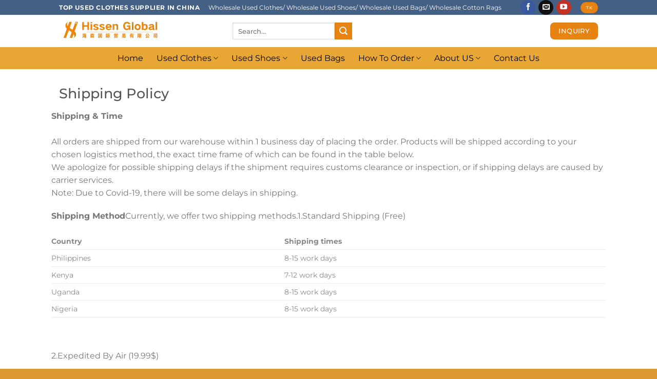

--- FILE ---
content_type: text/html; charset=UTF-8
request_url: https://hissenglobal.com/shipping-policy/
body_size: 78783
content:
<!DOCTYPE html>
<!--[if IE 9 ]> <html lang="en-US" prefix="og: https://ogp.me/ns#" class="ie9 loading-site no-js"> <![endif]-->
<!--[if IE 8 ]> <html lang="en-US" prefix="og: https://ogp.me/ns#" class="ie8 loading-site no-js"> <![endif]-->
<!--[if (gte IE 9)|!(IE)]><!--><html lang="en-US" prefix="og: https://ogp.me/ns#" class="loading-site no-js"> <!--<![endif]-->
<head><script data-pagespeed-no-defer data-two-no-delay type="text/javascript" >var two_worker_data_critical_data = {"critical_data":{"critical_css":true,"critical_fonts":true}}</script><script data-pagespeed-no-defer data-two-no-delay type="text/javascript" >var two_worker_data_font = {"font":[]}</script><script data-pagespeed-no-defer data-two-no-delay type="text/javascript" >var two_worker_data_excluded_js = {"js":[]}</script><script data-pagespeed-no-defer data-two-no-delay type="text/javascript" >var two_worker_data_js = {"js":[{"inline":true,"code":"[base64]","id":"","uid":"two_696eaf0f747fd","exclude_blob":false,"excluded_from_delay":false},{"inline":true,"code":"JTI4ZnVuY3Rpb24lMjhodG1sJTI5JTdCaHRtbC5jbGFzc05hbWUlMjAlM0QlMjBodG1sLmNsYXNzTmFtZS5yZXBsYWNlJTI4JTJGJTVDYm5vLWpzJTVDYiUyRiUyQyUyN2pzJTI3JTI5JTdEJTI5JTI4ZG9jdW1lbnQuZG9jdW1lbnRFbGVtZW50JTI5JTNC","id":"","uid":"two_696eaf0f74817","exclude_blob":false,"excluded_from_delay":false},{"inline":false,"url":"https:\/\/cdn-cookieyes.com\/client_data\/92835f674d9e19d1af93297c\/script.js","id":"cookieyes","uid":"two_696eaf0f74821","exclude_blob":false,"excluded_from_delay":false},{"inline":true,"code":"[base64]","id":"","uid":"two_696eaf0f7482a","exclude_blob":false,"excluded_from_delay":false},{"inline":true,"code":"[base64]","id":"","uid":"two_696eaf0f7483e","exclude_blob":false,"excluded_from_delay":false},{"inline":true,"code":"[base64]","id":"","uid":"two_696eaf0f74859","exclude_blob":false,"excluded_from_delay":false},{"inline":false,"url":"https:\/\/hissenglobal.com\/wp-includes\/js\/jquery\/jquery.min.js?ver=3.7.1","id":"jquery-core-js","uid":"two_696eaf0f74882","exclude_blob":false,"excluded_from_delay":false},{"inline":false,"url":"https:\/\/hissenglobal.com\/wp-includes\/js\/jquery\/jquery-migrate.min.js?ver=3.4.1","id":"jquery-migrate-js","uid":"two_696eaf0f7488b","exclude_blob":false,"excluded_from_delay":false},{"inline":true,"code":"[base64]","id":"jquery-js-after","uid":"two_696eaf0f74894","exclude_blob":false,"excluded_from_delay":false},{"inline":false,"url":"https:\/\/hissenglobal.com\/wp-content\/plugins\/cleantalk-spam-protect\/js\/apbct-public-bundle.min.js?ver=6.65_1760409662","id":"apbct-public-bundle.min-js-js","uid":"two_696eaf0f748a2","exclude_blob":false,"excluded_from_delay":false},{"inline":false,"url":"https:\/\/fd.cleantalk.org\/ct-bot-detector-wrapper.js?ver=6.65","id":"ct_bot_detector-js","uid":"two_696eaf0f748ab","exclude_blob":false,"excluded_from_delay":false},{"inline":false,"url":"https:\/\/hissenglobal.com\/wp-content\/plugins\/woocommerce\/assets\/js\/jquery-blockui\/jquery.blockUI.min.js?ver=2.7.0-wc.10.0.5","id":"jquery-blockui-js","uid":"two_696eaf0f748b4","exclude_blob":false,"excluded_from_delay":false},{"inline":true,"code":"[base64]","id":"wc-add-to-cart-js-extra","uid":"two_696eaf0f748bc","exclude_blob":false,"excluded_from_delay":false},{"inline":false,"url":"https:\/\/hissenglobal.com\/wp-content\/plugins\/woocommerce\/assets\/js\/frontend\/add-to-cart.min.js?ver=10.0.5","id":"wc-add-to-cart-js","uid":"two_696eaf0f748c7","exclude_blob":false,"excluded_from_delay":false},{"inline":false,"url":"https:\/\/hissenglobal.com\/wp-content\/plugins\/woocommerce\/assets\/js\/js-cookie\/js.cookie.min.js?ver=2.1.4-wc.10.0.5","id":"js-cookie-js","uid":"two_696eaf0f748cf","exclude_blob":false,"excluded_from_delay":false},{"inline":true,"code":"[base64]","id":"woocommerce-js-extra","uid":"two_696eaf0f748d7","exclude_blob":false,"excluded_from_delay":false},{"inline":false,"url":"https:\/\/hissenglobal.com\/wp-content\/plugins\/woocommerce\/assets\/js\/frontend\/woocommerce.min.js?ver=10.0.5","id":"woocommerce-js","uid":"two_696eaf0f748e6","exclude_blob":false,"excluded_from_delay":false},{"inline":false,"url":"https:\/\/hissenglobal.com\/wp-content\/plugins\/iks-menu\/assets\/js\/public.js?ver=1.12.6","id":"iksm-public-script-js","uid":"two_696eaf0f748f0","exclude_blob":false,"excluded_from_delay":false},{"inline":false,"url":"https:\/\/hissenglobal.com\/wp-content\/plugins\/iks-menu\/assets\/js\/menu.js?ver=1.12.6","id":"iksm-menu-script-js","uid":"two_696eaf0f748f8","exclude_blob":false,"excluded_from_delay":false},{"inline":false,"url":"https:\/\/hissenglobal.com\/wp-content\/plugins\/elementor\/assets\/lib\/font-awesome\/js\/v4-shims.min.js?ver=3.33.0","id":"font-awesome-4-shim-js","uid":"two_696eaf0f748ff","exclude_blob":false,"excluded_from_delay":false},{"inline":true,"code":"[base64]","id":"","uid":"two_696eaf0f74907","exclude_blob":false,"excluded_from_delay":false},{"inline":true,"code":"[base64]","id":"","uid":"two_696eaf0f74913","exclude_blob":false,"excluded_from_delay":false},{"inline":true,"code":"[base64]","id":"","uid":"two_696eaf0f7491d","exclude_blob":false,"excluded_from_delay":false},{"inline":true,"code":"[base64]","id":"","uid":"two_696eaf0f74929","exclude_blob":false,"excluded_from_delay":false},{"inline":true,"code":"[base64]","id":"","uid":"two_696eaf0f74935","exclude_blob":false,"excluded_from_delay":false},{"inline":true,"code":"ZG9jdW1lbnQuZ2V0RWxlbWVudEJ5SWQlMjglMjAlMjJha19qc18xJTIyJTIwJTI5LnNldEF0dHJpYnV0ZSUyOCUyMCUyMnZhbHVlJTIyJTJDJTIwJTI4JTIwbmV3JTIwRGF0ZSUyOCUyOSUyMCUyOS5nZXRUaW1lJTI4JTI5JTIwJTI5JTNC","id":"","uid":"two_696eaf0f74942","exclude_blob":false,"excluded_from_delay":false},{"inline":true,"code":"[base64]","id":"","uid":"two_696eaf0f7494f","exclude_blob":false,"excluded_from_delay":false},{"inline":true,"code":"[base64]","id":"","uid":"two_696eaf0f74960","exclude_blob":false,"excluded_from_delay":false},{"inline":false,"url":"https:\/\/hissenglobal.com\/wp-content\/plugins\/click-to-chat-pro\/public\/assets\/js\/pro.js?ver=2.13","id":"ctc_pro_js-js","uid":"two_696eaf0f7496d","exclude_blob":false,"excluded_from_delay":false},{"inline":true,"code":"[base64]","id":"ht_ctc_app_js-js-extra","uid":"two_696eaf0f7497b","exclude_blob":false,"excluded_from_delay":false},{"inline":false,"url":"https:\/\/hissenglobal.com\/wp-content\/plugins\/click-to-chat-for-whatsapp\/new\/inc\/assets\/js\/app.js?ver=4.28","id":"ht_ctc_app_js-js","uid":"two_696eaf0f74992","exclude_blob":false,"excluded_from_delay":false},{"inline":false,"url":"https:\/\/hissenglobal.com\/wp-includes\/js\/dist\/hooks.min.js?ver=4d63a3d491d11ffd8ac6","id":"wp-hooks-js","uid":"two_696eaf0f7499f","exclude_blob":false,"excluded_from_delay":false},{"inline":false,"url":"https:\/\/hissenglobal.com\/wp-includes\/js\/dist\/i18n.min.js?ver=5e580eb46a90c2b997e6","id":"wp-i18n-js","uid":"two_696eaf0f749ac","exclude_blob":false,"excluded_from_delay":false},{"inline":true,"code":"[base64]","id":"wp-i18n-js-after","uid":"two_696eaf0f749ba","exclude_blob":false,"excluded_from_delay":false},{"inline":false,"url":"https:\/\/hissenglobal.com\/wp-content\/plugins\/contact-form-7\/includes\/swv\/js\/index.js?ver=6.1","id":"swv-js","uid":"two_696eaf0f749c7","exclude_blob":false,"excluded_from_delay":false},{"inline":true,"code":"[base64]","id":"contact-form-7-js-before","uid":"two_696eaf0f749d4","exclude_blob":false,"excluded_from_delay":false},{"inline":false,"url":"https:\/\/hissenglobal.com\/wp-content\/plugins\/contact-form-7\/includes\/js\/index.js?ver=6.1","id":"contact-form-7-js","uid":"two_696eaf0f749e2","exclude_blob":false,"excluded_from_delay":false},{"inline":false,"url":"https:\/\/hissenglobal.com\/wp-includes\/js\/dist\/dom-ready.min.js?ver=f77871ff7694fffea381","id":"wp-dom-ready-js","uid":"two_696eaf0f749f0","exclude_blob":false,"excluded_from_delay":false},{"inline":true,"code":"[base64]","id":"starter-templates-zip-preview-js-extra","uid":"two_696eaf0f749fd","exclude_blob":false,"excluded_from_delay":false},{"inline":false,"url":"https:\/\/hissenglobal.com\/wp-content\/plugins\/astra-sites\/inc\/lib\/onboarding\/assets\/dist\/template-preview\/main.js?ver=06758d4d807d9d22c6ea","id":"starter-templates-zip-preview-js","uid":"two_696eaf0f74a0b","exclude_blob":false,"excluded_from_delay":false},{"inline":false,"url":"https:\/\/hissenglobal.com\/wp-content\/themes\/flatsome\/inc\/extensions\/flatsome-live-search\/flatsome-live-search.js?ver=3.1.6","id":"flatsome-live-search-js","uid":"two_696eaf0f74a18","exclude_blob":false,"excluded_from_delay":false},{"inline":false,"url":"https:\/\/hissenglobal.com\/wp-content\/plugins\/woocommerce\/assets\/js\/sourcebuster\/sourcebuster.min.js?ver=10.0.5","id":"sourcebuster-js-js","uid":"two_696eaf0f74a25","exclude_blob":false,"excluded_from_delay":false},{"inline":true,"code":"[base64]","id":"wc-order-attribution-js-extra","uid":"two_696eaf0f74a32","exclude_blob":false,"excluded_from_delay":false},{"inline":false,"url":"https:\/\/hissenglobal.com\/wp-content\/plugins\/woocommerce\/assets\/js\/frontend\/order-attribution.min.js?ver=10.0.5","id":"wc-order-attribution-js","uid":"two_696eaf0f74a42","exclude_blob":false,"excluded_from_delay":false},{"inline":false,"url":"https:\/\/hissenglobal.com\/wp-includes\/js\/hoverIntent.min.js?ver=1.10.2","id":"hoverIntent-js","uid":"two_696eaf0f74a4f","exclude_blob":false,"excluded_from_delay":false},{"inline":true,"code":"[base64]","id":"flatsome-js-js-extra","uid":"two_696eaf0f74a5d","exclude_blob":false,"excluded_from_delay":false},{"inline":false,"url":"https:\/\/hissenglobal.com\/wp-content\/themes\/flatsome\/assets\/js\/flatsome.js?ver=3.1.6","id":"flatsome-js-js","uid":"two_696eaf0f74a6b","exclude_blob":false,"excluded_from_delay":false},{"inline":false,"url":"https:\/\/hissenglobal.com\/wp-content\/themes\/flatsome\/assets\/js\/woocommerce.js?ver=3.1.6","id":"flatsome-theme-woocommerce-js-js","uid":"two_696eaf0f74a79","exclude_blob":false,"excluded_from_delay":false},{"inline":false,"url":"https:\/\/hissenglobal.com\/wp-content\/plugins\/akismet\/_inc\/akismet-frontend.js?ver=1749104739","id":"akismet-frontend-js","uid":"two_696eaf0f74a86","exclude_blob":false,"excluded_from_delay":false},{"inline":true,"code":"[base64]","id":"gt_widget_script_88584356-js-before","uid":"two_696eaf0f74a94","exclude_blob":false,"excluded_from_delay":false},{"inline":false,"url":"https:\/\/hissenglobal.com\/wp-content\/plugins\/gtranslate\/js\/dwf.js?ver=ac42a60fc7be48a203df8c2aa40be1c5","id":"88584356","uid":"two_696eaf0f74cae","exclude_blob":false,"excluded_from_delay":false},{"inline":true,"code":"[base64]","id":"","uid":"two_696eaf0f74cbc","exclude_blob":false,"excluded_from_delay":false},{"inline":true,"code":"[base64]","id":"","uid":"two_696eaf0f74cd0","exclude_blob":false,"excluded_from_delay":false},{"inline":true,"code":"[base64]","id":"","uid":"two_696eaf0f74ce1","exclude_blob":false,"excluded_from_delay":false},{"inline":true,"code":"[base64]","id":"","uid":"two_696eaf0f74cee","exclude_blob":false,"excluded_from_delay":false},{"inline":true,"code":"[base64]","id":"","uid":"two_696eaf0f74cfa","exclude_blob":false,"excluded_from_delay":false},{"inline":true,"code":"[base64]","id":"","uid":"two_696eaf0f74d07","exclude_blob":false,"excluded_from_delay":false},{"inline":true,"code":"[base64]","id":"","uid":"two_696eaf0f74d41","exclude_blob":false,"excluded_from_delay":false},{"inline":true,"code":"[base64]","id":"","uid":"two_696eaf0f74d50","exclude_blob":false,"excluded_from_delay":false},{"inline":true,"code":"[base64]","id":"","uid":"two_696eaf0f74d5c","exclude_blob":false,"excluded_from_delay":false},{"inline":true,"code":"[base64]","id":"","uid":"two_696eaf0f74d6a","exclude_blob":false,"excluded_from_delay":false},{"inline":true,"code":"[base64]","id":"","uid":"two_696eaf0f74da3","exclude_blob":false,"excluded_from_delay":false},{"inline":true,"code":"[base64]","id":"","uid":"two_696eaf0f74dd4","exclude_blob":false,"excluded_from_delay":false},{"code":"[base64]","inline":true,"uid":"two_dispatchEvent_script"}]}</script><script data-pagespeed-no-defer data-two-no-delay type="text/javascript" >var two_worker_data_css = {"css":[{"url":"https:\/\/hissenglobal.com\/wp-content\/cache\/tw_optimize\/css\/two_12207_aggregated_5031697833a1b266bf9fe4d7a52cf38e_delay.min.css?date=1768861455","media":"all","uid":""}]}</script><noscript><link rel="stylesheet" crossorigin="anonymous" class="two_uncritical_css_noscript" media="all" href="https://hissenglobal.com/wp-content/cache/tw_optimize/css/two_12207_aggregated_5031697833a1b266bf9fe4d7a52cf38e_delay.min.css?date=1768861455"></noscript>
	<!-- Google Tag Manager -->
<script data-two_delay_src='inline' data-two_delay_id="two_696eaf0f747fd"></script>
<!-- End Google Tag Manager -->
	<meta charset="UTF-8" />
	<meta name="viewport" content="width=device-width, initial-scale=1.0, maximum-scale=1.0, user-scalable=no" />

	<link rel="profile" href="http://gmpg.org/xfn/11" />
	<link rel="pingback" href="https://hissenglobal.com/xmlrpc.php" />

	<script data-pagespeed-no-defer data-two-no-delay type="text/javascript">window.addEventListener("load",function(){window.two_page_loaded=true;});function logLoaded(){console.log("window is loaded");}
(function listen(){if(window.two_page_loaded){logLoaded();}else{console.log("window is notLoaded");window.setTimeout(listen,50);}})();function applyElementorControllers(){if(!window.elementorFrontend)return;window.elementorFrontend.init()}
function applyViewCss(cssUrl){if(!cssUrl)return;const cssNode=document.createElement('link');cssNode.setAttribute("href",cssUrl);cssNode.setAttribute("rel","stylesheet");cssNode.setAttribute("type","text/css");document.head.appendChild(cssNode);}
var two_scripts_load=true;var two_load_delayed_javascript=function(event){if(two_scripts_load){two_scripts_load=false;two_connect_script(0);if(typeof two_delay_custom_js_new=="object"){document.dispatchEvent(two_delay_custom_js_new)}
window.two_delayed_loading_events.forEach(function(event){console.log("removed event listener");document.removeEventListener(event,two_load_delayed_javascript,false)});}};function two_loading_events(event){setTimeout(function(event){return function(){var t=function(eventType,elementClientX,elementClientY){var _event=new Event(eventType,{bubbles:true,cancelable:true});if(eventType==="click"){_event.clientX=elementClientX;_event.clientY=elementClientY}else{_event.touches=[{clientX:elementClientX,clientY:elementClientY}]}
return _event};var element;if(event&&event.type==="touchend"){var touch=event.changedTouches[0];element=document.elementFromPoint(touch.clientX,touch.clientY);element.dispatchEvent(t('touchstart',touch.clientX,touch.clientY));element.dispatchEvent(t('touchend',touch.clientX,touch.clientY));element.dispatchEvent(t('click',touch.clientX,touch.clientY));}else if(event&&event.type==="click"){element=document.elementFromPoint(event.clientX,event.clientY);element.dispatchEvent(t(event.type,event.clientX,event.clientY));}}}(event),150);}</script><script data-pagespeed-no-defer data-two-no-delay type="text/javascript">window.two_delayed_loading_attribute="data-twodelayedjs";window.two_delayed_js_load_libs_first="";window.two_delayed_loading_events=["mousemove","click","keydown","wheel","touchmove","touchend"];window.two_event_listeners=[];</script><script data-pagespeed-no-defer data-two-no-delay type="text/javascript">document.onreadystatechange=function(){if(document.readyState==="interactive"){if(window.two_delayed_loading_attribute!==undefined){window.two_delayed_loading_events.forEach(function(ev){window.two_event_listeners[ev]=document.addEventListener(ev,two_load_delayed_javascript,{passive:false})});}
if(window.two_delayed_loading_attribute_css!==undefined){window.two_delayed_loading_events_css.forEach(function(ev){window.two_event_listeners_css[ev]=document.addEventListener(ev,two_load_delayed_css,{passive:false})});}
if(window.two_load_delayed_iframe!==undefined){window.two_delayed_loading_iframe_events.forEach(function(ev){window.two_iframe_event_listeners[ev]=document.addEventListener(ev,two_load_delayed_iframe,{passive:false})});}}}</script><script data-two_delay_src='inline' data-two_delay_id="two_696eaf0f74817"></script>
	
	<script data-two_delay_id="two_696eaf0f74821" id="cookieyes" type="text/javascript" data-two_delay_src="https://cdn-cookieyes.com/client_data/92835f674d9e19d1af93297c/script.js"></script>
            <script data-two_delay_src='inline' data-two_delay_id="two_696eaf0f7482a" data-no-defer="1" data-ezscrex="false" data-cfasync="false" data-pagespeed-no-defer data-cookieconsent="ignore"></script>
        
            <script data-two_delay_src='inline' data-two_delay_id="two_696eaf0f7483e" data-no-defer="1" data-ezscrex="false" data-cfasync="false" data-pagespeed-no-defer data-cookieconsent="ignore"></script>
        
<!-- Search Engine Optimization by Rank Math - https://rankmath.com/ -->
<title>Shipping Policy - hissenglobal.com</title>
<meta name="description" content="Shipping &amp; TimeAll orders are shipped from our warehouse within 1 business day of placing the order. Products will be shipped according to your chosen"/>
<meta name="robots" content="follow, index, max-snippet:-1, max-video-preview:-1, max-image-preview:large"/>
<link rel="canonical" href="https://hissenglobal.com/shipping-policy/" />
<meta property="og:locale" content="en_US" />
<meta property="og:type" content="article" />
<meta property="og:title" content="Shipping Policy - hissenglobal.com" />
<meta property="og:description" content="Shipping &amp; TimeAll orders are shipped from our warehouse within 1 business day of placing the order. Products will be shipped according to your chosen" />
<meta property="og:url" content="https://hissenglobal.com/shipping-policy/" />
<meta property="og:site_name" content="Hissen Global" />
<meta property="article:publisher" content="https://www.facebook.com/secondhandclotheschina" />
<meta property="og:updated_time" content="2026-01-19T18:55:52+00:00" />
<meta property="article:published_time" content="2022-02-24T10:00:02+00:00" />
<meta property="article:modified_time" content="2026-01-19T18:55:52+00:00" />
<meta name="twitter:card" content="summary_large_image" />
<meta name="twitter:title" content="Shipping Policy - hissenglobal.com" />
<meta name="twitter:description" content="Shipping &amp; TimeAll orders are shipped from our warehouse within 1 business day of placing the order. Products will be shipped according to your chosen" />
<meta name="twitter:label1" content="Time to read" />
<meta name="twitter:data1" content="1 minute" />
<script type="application/ld+json" class="rank-math-schema">{"@context":"https://schema.org","@graph":[{"@type":"Organization","@id":"https://hissenglobal.com/#organization","name":"Guangzhou Hissen Global","url":"https://hissenglobal.com","sameAs":["https://www.facebook.com/secondhandclotheschina"],"logo":{"@type":"ImageObject","@id":"https://hissenglobal.com/#logo","url":"https://hissenglobal.com/wp-content/uploads/2021/05/hissen-global-logo01.png","contentUrl":"https://hissenglobal.com/wp-content/uploads/2021/05/hissen-global-logo01.png","caption":"Hissen Global","inLanguage":"en-US","width":"400","height":"400"}},{"@type":"WebSite","@id":"https://hissenglobal.com/#website","url":"https://hissenglobal.com","name":"Hissen Global","alternateName":"Used clothes, used shoes, used bags Supplier","publisher":{"@id":"https://hissenglobal.com/#organization"},"inLanguage":"en-US"},{"@type":"ImageObject","@id":"https://hissenglobal.com/wp-content/uploads/2025/06/myIcon-3.svg","url":"https://hissenglobal.com/wp-content/uploads/2025/06/myIcon-3.svg","width":"200","height":"200","inLanguage":"en-US"},{"@type":"BreadcrumbList","@id":"https://hissenglobal.com/shipping-policy/#breadcrumb","itemListElement":[{"@type":"ListItem","position":"1","item":{"@id":"https://hissenglobal.com","name":"Home"}},{"@type":"ListItem","position":"2","item":{"@id":"https://hissenglobal.com/shipping-policy/","name":"Shipping Policy"}}]},{"@type":"WebPage","@id":"https://hissenglobal.com/shipping-policy/#webpage","url":"https://hissenglobal.com/shipping-policy/","name":"Shipping Policy - hissenglobal.com","datePublished":"2022-02-24T10:00:02+00:00","dateModified":"2026-01-19T18:55:52+00:00","isPartOf":{"@id":"https://hissenglobal.com/#website"},"primaryImageOfPage":{"@id":"https://hissenglobal.com/wp-content/uploads/2025/06/myIcon-3.svg"},"inLanguage":"en-US","breadcrumb":{"@id":"https://hissenglobal.com/shipping-policy/#breadcrumb"}},{"@type":"Person","@id":"https://hissenglobal.com/author/adminzagumi-com/","name":"sales@hissenglobal.com","url":"https://hissenglobal.com/author/adminzagumi-com/","image":{"@type":"ImageObject","@id":"https://secure.gravatar.com/avatar/e7f032780074071014fdace052bb5800?s=96&amp;d=mm&amp;r=g","url":"https://secure.gravatar.com/avatar/e7f032780074071014fdace052bb5800?s=96&amp;d=mm&amp;r=g","caption":"sales@hissenglobal.com","inLanguage":"en-US"},"sameAs":["http://hissenglobal.com"],"worksFor":{"@id":"https://hissenglobal.com/#organization"}},{"@type":"Article","headline":"Shipping Policy - hissenglobal.com","datePublished":"2022-02-24T10:00:02+00:00","dateModified":"2026-01-19T18:55:52+00:00","author":{"@id":"https://hissenglobal.com/author/adminzagumi-com/","name":"sales@hissenglobal.com"},"publisher":{"@id":"https://hissenglobal.com/#organization"},"description":"Shipping &amp; TimeAll orders are shipped from our warehouse within 1 business day of placing the order. Products will be shipped according to your chosen","name":"Shipping Policy - hissenglobal.com","@id":"https://hissenglobal.com/shipping-policy/#richSnippet","isPartOf":{"@id":"https://hissenglobal.com/shipping-policy/#webpage"},"image":{"@id":"https://hissenglobal.com/wp-content/uploads/2025/06/myIcon-3.svg"},"inLanguage":"en-US","mainEntityOfPage":{"@id":"https://hissenglobal.com/shipping-policy/#webpage"}}]}</script>
<!-- /Rank Math WordPress SEO plugin -->

<link rel='dns-prefetch' href='//fd.cleantalk.org' />
<link href='https://fonts.gstatic.com' crossorigin rel='preconnect' />
<script data-two_delay_src='inline' data-two_delay_id="two_696eaf0f74859" type="text/javascript"></script>





































<script data-two_delay_id="two_696eaf0f74882" type="text/javascript" data-two_delay_src="https://hissenglobal.com/wp-includes/js/jquery/jquery.min.js?ver=3.7.1" id="jquery-core-js"></script>
<script data-two_delay_id="two_696eaf0f7488b" type="text/javascript" data-two_delay_src="https://hissenglobal.com/wp-includes/js/jquery/jquery-migrate.min.js?ver=3.4.1" id="jquery-migrate-js"></script>
<script data-two_delay_src='inline' data-two_delay_id="two_696eaf0f74894" type="text/javascript" id="jquery-js-after"></script>
<script data-two_delay_id="two_696eaf0f748a2" type="text/javascript" data-two_delay_src="https://hissenglobal.com/wp-content/plugins/cleantalk-spam-protect/js/apbct-public-bundle.min.js?ver=6.65_1760409662" id="apbct-public-bundle.min-js-js"></script>
<script data-two_delay_id="two_696eaf0f748ab" type="text/javascript" data-two_delay_src="https://fd.cleantalk.org/ct-bot-detector-wrapper.js?ver=6.65" id="ct_bot_detector-js" defer="defer" data-wp-strategy="defer"></script>
<script data-two_delay_id="two_696eaf0f748b4" type="text/javascript" data-two_delay_src="https://hissenglobal.com/wp-content/plugins/woocommerce/assets/js/jquery-blockui/jquery.blockUI.min.js?ver=2.7.0-wc.10.0.5" id="jquery-blockui-js" defer="defer" data-wp-strategy="defer"></script>
<script data-two_delay_src='inline' data-two_delay_id="two_696eaf0f748bc" type="text/javascript" id="wc-add-to-cart-js-extra"></script>
<script data-two_delay_id="two_696eaf0f748c7" type="text/javascript" data-two_delay_src="https://hissenglobal.com/wp-content/plugins/woocommerce/assets/js/frontend/add-to-cart.min.js?ver=10.0.5" id="wc-add-to-cart-js" defer="defer" data-wp-strategy="defer"></script>
<script data-two_delay_id="two_696eaf0f748cf" type="text/javascript" data-two_delay_src="https://hissenglobal.com/wp-content/plugins/woocommerce/assets/js/js-cookie/js.cookie.min.js?ver=2.1.4-wc.10.0.5" id="js-cookie-js" defer="defer" data-wp-strategy="defer"></script>
<script data-two_delay_src='inline' data-two_delay_id="two_696eaf0f748d7" type="text/javascript" id="woocommerce-js-extra"></script>
<script data-two_delay_id="two_696eaf0f748e6" type="text/javascript" data-two_delay_src="https://hissenglobal.com/wp-content/plugins/woocommerce/assets/js/frontend/woocommerce.min.js?ver=10.0.5" id="woocommerce-js" defer="defer" data-wp-strategy="defer"></script>
<script data-two_delay_id="two_696eaf0f748f0" type="text/javascript" data-two_delay_src="https://hissenglobal.com/wp-content/plugins/iks-menu/assets/js/public.js?ver=1.12.6" id="iksm-public-script-js"></script>
<script data-two_delay_id="two_696eaf0f748f8" type="text/javascript" data-two_delay_src="https://hissenglobal.com/wp-content/plugins/iks-menu/assets/js/menu.js?ver=1.12.6" id="iksm-menu-script-js"></script>
<script data-two_delay_id="two_696eaf0f748ff" type="text/javascript" data-two_delay_src="https://hissenglobal.com/wp-content/plugins/elementor/assets/lib/font-awesome/js/v4-shims.min.js?ver=3.33.0" id="font-awesome-4-shim-js"></script>
<link rel="https://api.w.org/" href="https://hissenglobal.com/wp-json/" /><link rel="alternate" title="JSON" type="application/json" href="https://hissenglobal.com/wp-json/wp/v2/pages/12207" /><link rel="EditURI" type="application/rsd+xml" title="RSD" href="https://hissenglobal.com/xmlrpc.php?rsd" />

<link rel='shortlink' href='https://hissenglobal.com/?p=12207' />
<link rel="alternate" title="oEmbed (JSON)" type="application/json+oembed" href="https://hissenglobal.com/wp-json/oembed/1.0/embed?url=https%3A%2F%2Fhissenglobal.com%2Fshipping-policy%2F" />
<link rel="alternate" title="oEmbed (XML)" type="text/xml+oembed" href="https://hissenglobal.com/wp-json/oembed/1.0/embed?url=https%3A%2F%2Fhissenglobal.com%2Fshipping-policy%2F&#038;format=xml" />
<!--[if IE]><link rel="stylesheet" type="text/css" href="https://hissenglobal.com/wp-content/themes/flatsome/assets/css/ie-fallback.css"><script src="//html5shim.googlecode.com/svn/trunk/html5.js"></script><script>var head = document.getElementsByTagName('head')[0],style = document.createElement('style');style.type = 'text/css';style.styleSheet.cssText = ':before,:after{content:none !important';head.appendChild(style);setTimeout(function(){head.removeChild(style);}, 0);</script><script src="https://hissenglobal.com/wp-content/themes/flatsome/assets/libs/ie-flexibility.js"></script><![endif]-->    <script data-two_delay_src='inline' data-two_delay_id="two_696eaf0f74907" type="text/javascript"></script>
  	<noscript><style>.woocommerce-product-gallery{ opacity: 1 !important; }</style></noscript>
	<meta name="generator" content="Elementor 3.33.0; features: additional_custom_breakpoints; settings: css_print_method-external, google_font-enabled, font_display-auto">



			
			<link rel="icon" href="https://hissenglobal.com/wp-content/uploads/2021/05/cropped-hissen-global-logo01-32x32.png" sizes="32x32" />
<link rel="icon" href="https://hissenglobal.com/wp-content/uploads/2021/05/cropped-hissen-global-logo01-192x192.png" sizes="192x192" />
<link rel="apple-touch-icon" href="https://hissenglobal.com/wp-content/uploads/2021/05/cropped-hissen-global-logo01-180x180.png" />
<meta name="msapplication-TileImage" content="https://hissenglobal.com/wp-content/uploads/2021/05/cropped-hissen-global-logo01-270x270.png" />
		
			<!-- Fonts Plugin CSS - https://fontsplugin.com/ -->
	
	<!-- Fonts Plugin CSS -->
		
	<meta name="msvalidate.01" content="87187BFA7B6E85C8A57CB82458BB1DDF" />
	<!-- Hotjar Tracking Code for hissenglobal.com -->
<script data-two_delay_src='inline' data-two_delay_id="two_696eaf0f74913"></script>
<!-- Meta Pixel Code -->
<script data-two_delay_src='inline' data-two_delay_id="two_696eaf0f7491d"></script>
<noscript><img height="1" width="1" style="display:none"
src="https://www.facebook.com/tr?id=934081721270987&ev=PageView&noscript=1"
/></noscript>
<!-- End Meta Pixel Code -->
<style class="two_critical_css" type="text/css">.ht-ctc-chat{--side:right}.ht_ctc_notification{animation:ctc_fadeIn .25s ease}ol,ul{box-sizing:border-box}:root{--wp--preset--font-size--normal:16px;--wp--preset--font-size--huge:42px}.screen-reader-text{border:0;clip:rect(1px,1px,1px,1px);clip-path:inset(50%);height:1px;margin:-1px;overflow:hidden;padding:0;position:absolute;width:1px;word-wrap:normal!important}html :where(img[class*=wp-image-]){height:auto;max-width:100%}:root{--wp--preset--aspect-ratio--square:1;--wp--preset--aspect-ratio--4-3:4/3;--wp--preset--aspect-ratio--3-4:3/4;--wp--preset--aspect-ratio--3-2:3/2;--wp--preset--aspect-ratio--2-3:2/3;--wp--preset--aspect-ratio--16-9:16/9;--wp--preset--aspect-ratio--9-16:9/16;--wp--preset--color--black:#000000;--wp--preset--color--cyan-bluish-gray:#abb8c3;--wp--preset--color--white:#ffffff;--wp--preset--color--pale-pink:#f78da7;--wp--preset--color--vivid-red:#cf2e2e;--wp--preset--color--luminous-vivid-orange:#ff6900;--wp--preset--color--luminous-vivid-amber:#fcb900;--wp--preset--color--light-green-cyan:#7bdcb5;--wp--preset--color--vivid-green-cyan:#00d084;--wp--preset--color--pale-cyan-blue:#8ed1fc;--wp--preset--color--vivid-cyan-blue:#0693e3;--wp--preset--color--vivid-purple:#9b51e0;--wp--preset--gradient--vivid-cyan-blue-to-vivid-purple:linear-gradient(135deg,rgba(6,147,227,1) 0%,rgb(155,81,224) 100%);--wp--preset--gradient--light-green-cyan-to-vivid-green-cyan:linear-gradient(135deg,rgb(122,220,180) 0%,rgb(0,208,130) 100%);--wp--preset--gradient--luminous-vivid-amber-to-luminous-vivid-orange:linear-gradient(135deg,rgba(252,185,0,1) 0%,rgba(255,105,0,1) 100%);--wp--preset--gradient--luminous-vivid-orange-to-vivid-red:linear-gradient(135deg,rgba(255,105,0,1) 0%,rgb(207,46,46) 100%);--wp--preset--gradient--very-light-gray-to-cyan-bluish-gray:linear-gradient(135deg,rgb(238,238,238) 0%,rgb(169,184,195) 100%);--wp--preset--gradient--cool-to-warm-spectrum:linear-gradient(135deg,rgb(74,234,220) 0%,rgb(151,120,209) 20%,rgb(207,42,186) 40%,rgb(238,44,130) 60%,rgb(251,105,98) 80%,rgb(254,248,76) 100%);--wp--preset--gradient--blush-light-purple:linear-gradient(135deg,rgb(255,206,236) 0%,rgb(152,150,240) 100%);--wp--preset--gradient--blush-bordeaux:linear-gradient(135deg,rgb(254,205,165) 0%,rgb(254,45,45) 50%,rgb(107,0,62) 100%);--wp--preset--gradient--luminous-dusk:linear-gradient(135deg,rgb(255,203,112) 0%,rgb(199,81,192) 50%,rgb(65,88,208) 100%);--wp--preset--gradient--pale-ocean:linear-gradient(135deg,rgb(255,245,203) 0%,rgb(182,227,212) 50%,rgb(51,167,181) 100%);--wp--preset--gradient--electric-grass:linear-gradient(135deg,rgb(202,248,128) 0%,rgb(113,206,126) 100%);--wp--preset--gradient--midnight:linear-gradient(135deg,rgb(2,3,129) 0%,rgb(40,116,252) 100%);--wp--preset--font-size--small:13px;--wp--preset--font-size--medium:20px;--wp--preset--font-size--large:36px;--wp--preset--font-size--x-large:42px;--wp--preset--font-family--montserrat:Montserrat;--wp--preset--spacing--20:0.44rem;--wp--preset--spacing--30:0.67rem;--wp--preset--spacing--40:1rem;--wp--preset--spacing--50:1.5rem;--wp--preset--spacing--60:2.25rem;--wp--preset--spacing--70:3.38rem;--wp--preset--spacing--80:5.06rem;--wp--preset--shadow--natural:6px 6px 9px rgba(0, 0, 0, 0.2);--wp--preset--shadow--deep:12px 12px 50px rgba(0, 0, 0, 0.4);--wp--preset--shadow--sharp:6px 6px 0px rgba(0, 0, 0, 0.2);--wp--preset--shadow--outlined:6px 6px 0px -3px rgba(255, 255, 255, 1), 6px 6px rgba(0, 0, 0, 1);--wp--preset--shadow--crisp:6px 6px 0px rgba(0, 0, 0, 1)}#honeypot-field-url,.um-form input[type=text].apbct_special_field,.wc_apbct_email_id,input[class*=apbct].apbct_special_field,label[id*=apbct_label_id].apbct_special_field{display:none!important}.wpcf7 .screen-reader-response{position:absolute;overflow:hidden;clip:rect(1px,1px,1px,1px);clip-path:inset(50%);height:1px;width:1px;margin:-1px;padding:0;border:0;word-wrap:normal!important}.wpcf7 .hidden-fields-container{display:none}.wpcf7 form .wpcf7-response-output{margin:2em .5em 1em;padding:.2em 1em;border:2px solid #00a0d2}.wpcf7 form.init .wpcf7-response-output,.wpcf7 form.resetting .wpcf7-response-output,.wpcf7 form.submitting .wpcf7-response-output{display:none}.wpcf7-form-control-wrap{position:relative}.wpcf7-spinner{visibility:hidden;display:inline-block;background-color:#23282d;opacity:.75;width:24px;height:24px;border:none;border-radius:100%;padding:0;margin:0 24px;position:relative}.wpcf7-spinner::before{content:'';position:absolute;background-color:#fbfbfc;top:4px;left:4px;width:6px;height:6px;border:none;border-radius:100%;transform-origin:8px 8px;animation-name:spin;animation-duration:1000ms;animation-timing-function:linear;animation-iteration-count:infinite}.wpcf7 input[type="url"],.wpcf7 input[type="email"],.wpcf7 input[type="tel"]{direction:ltr}:root{--direction-multiplier:1}.elementor-screen-only,.screen-reader-text,.screen-reader-text span,.ui-helper-hidden-accessible{height:1px;margin:-1px;overflow:hidden;padding:0;position:absolute;top:-10000em;width:1px;clip:rect(0,0,0,0);border:0}:root{--page-title-display:block}@media (prefers-reduced-motion:no-preference){html{scroll-behavior:smooth}}.elementor-kit-8922{--e-global-color-primary:#EB8815;--e-global-color-secondary:#1C1C1C;--e-global-color-text:#777777;--e-global-color-accent:#777777;--e-global-typography-primary-font-family:"Montserrat";--e-global-typography-primary-font-size:33px;--e-global-typography-primary-font-weight:700;--e-global-typography-secondary-font-family:"Montserrat";--e-global-typography-secondary-font-size:25px;--e-global-typography-secondary-font-weight:600;--e-global-typography-text-font-family:"Montserrat";--e-global-typography-text-font-size:16px;--e-global-typography-text-font-weight:400;--e-global-typography-accent-font-family:"Montserrat";--e-global-typography-accent-font-size:16px;--e-global-typography-accent-font-weight:500}html{font-family:sans-serif;-ms-text-size-adjust:100%;-webkit-text-size-adjust:100%}body{margin:0}article,aside,details,figcaption,figure,footer,header,main,menu,nav,section,summary{display:block}a{background-color:#fff0}b,strong{font-weight:inherit}b,strong{font-weight:bolder}img{border-style:none}svg:not(:root){overflow:hidden}button,input,select,textarea{font:inherit}button,input,select{overflow:visible}button,select{text-transform:none}button,[type="button"],[type="reset"],[type="submit"]{cursor:pointer}button,html [type="button"],[type="reset"],[type="submit"]{-webkit-appearance:button}fieldset{border:1px solid silver;margin:0 2px;padding:.35em .625em .75em}textarea{overflow:auto}[type="search"]{-webkit-appearance:textfield}[type="search"]::-webkit-search-cancel-button,[type="search"]::-webkit-search-decoration{-webkit-appearance:none}*,*:before,*:after{box-sizing:border-box}html{box-sizing:border-box;background-attachment:fixed}body{color:#777;scroll-behavior:smooth;-webkit-font-smoothing:antialiased;-moz-osx-font-smoothing:grayscale}img{max-width:100%;height:auto;display:inline-block;vertical-align:middle}p:empty{display:none}a,button,input{-ms-touch-action:manipulation;touch-action:manipulation}embed,iframe,object{max-width:100%}.col,.gallery-item,.columns{position:relative;margin:0;padding:0 15px 30px;width:100%}.col-inner{position:relative;margin-left:auto;margin-right:auto;width:100%;background-position:50% 50%;background-size:cover;background-repeat:no-repeat;-webkit-flex:1 0 auto;-ms-flex:1 0 auto;flex:1 0 auto}@media screen and (min-width:850px){.col:first-of-type .col-inner{margin-left:auto;margin-right:0}.col:last-of-type .col-inner{margin-right:auto;margin-left:0}}@media screen and (max-width:850px){.medium-col-first{-webkit-order:-1;-ms-flex-order:-1;order:-1}.col{padding-bottom:30px}}@media screen and (min-width:850px){.row-divided>.col+.col:not(.large-12){border-left:1px solid #ececec}.row-divided.row-reverse>.col+.col:not(.large-12){border-left:0;border-right:1px solid #ececec}.col-divided{padding-right:30px;border-right:1px solid #ececec}.col.col-divided:not(.col-first):last-child{border-right:0;padding-right:0;padding-left:30px;border-left:1px solid #ececec}.col-border{padding-right:0;border-right:1px solid #ececec}.col-border+.col,.col-divided+.col{padding-left:30px}}.dark .col-divided{border-color:rgb(255 255 255 / .2)}.small-12{max-width:100%;-webkit-flex-basis:100%;-ms-flex-preferred-size:100%;flex-basis:100%}@media screen and (min-width:850px){.large-1{max-width:8.33333%;-webkit-flex-basis:8.33333%;-ms-flex-preferred-size:8.33333%;flex-basis:8.33333%}.large-2{max-width:16.66667%;-webkit-flex-basis:16.66667%;-ms-flex-preferred-size:16.66667%;flex-basis:16.66667%}.large-3{max-width:25%;-webkit-flex-basis:25%;-ms-flex-preferred-size:25%;flex-basis:25%}.large-4{max-width:33.33333%;-webkit-flex-basis:33.33333%;-ms-flex-preferred-size:33.33333%;flex-basis:33.33333%}.large-5{max-width:41.66667%;-webkit-flex-basis:41.66667%;-ms-flex-preferred-size:41.66667%;flex-basis:41.66667%}.large-6{max-width:50%;-webkit-flex-basis:50%;-ms-flex-preferred-size:50%;flex-basis:50%}.large-7{max-width:58.33333%;-webkit-flex-basis:58.33333%;-ms-flex-preferred-size:58.33333%;flex-basis:58.33333%}.large-8{max-width:66.66667%;-webkit-flex-basis:66.66667%;-ms-flex-preferred-size:66.66667%;flex-basis:66.66667%}.large-9{max-width:75%;-webkit-flex-basis:75%;-ms-flex-preferred-size:75%;flex-basis:75%}.large-10{max-width:83.33333%;-webkit-flex-basis:83.33333%;-ms-flex-preferred-size:83.33333%;flex-basis:83.33333%}.large-11{max-width:91.66667%;-webkit-flex-basis:91.66667%;-ms-flex-preferred-size:91.66667%;flex-basis:91.66667%}.large-12{max-width:100%;-webkit-flex-basis:100%;-ms-flex-preferred-size:100%;flex-basis:100%}.gallery-columns-1 .gallery-item,.large-columns-1 .col{max-width:100%;-webkit-flex-basis:100%;-ms-flex-preferred-size:100%;flex-basis:100%}.gallery-columns-2 .gallery-item,.large-columns-2 .col{max-width:50%;-webkit-flex-basis:50%;-ms-flex-preferred-size:50%;flex-basis:50%}.gallery-columns-3 .gallery-item,.large-columns-3 .col{max-width:33.33333%;-webkit-flex-basis:33.33333%;-ms-flex-preferred-size:33.33333%;flex-basis:33.33333%}.gallery-columns-4 .gallery-item,.large-columns-4 .col{max-width:25%;-webkit-flex-basis:25%;-ms-flex-preferred-size:25%;flex-basis:25%}.gallery-columns-5 .gallery-item,.large-columns-5 .col{max-width:20%;-webkit-flex-basis:20%;-ms-flex-preferred-size:20%;flex-basis:20%}.gallery-columns-6 .gallery-item,.large-columns-6 .col{max-width:16.66667%;-webkit-flex-basis:16.66667%;-ms-flex-preferred-size:16.66667%;flex-basis:16.66667%}.gallery-columns-7 .gallery-item,.large-columns-7 .col{max-width:14.28571%;-webkit-flex-basis:14.28571%;-ms-flex-preferred-size:14.28571%;flex-basis:14.28571%}.gallery-columns-8 .gallery-item,.large-columns-8 .col{max-width:12.5%;-webkit-flex-basis:12.5%;-ms-flex-preferred-size:12.5%;flex-basis:12.5%}}body,.container,.full-width .ubermenu-nav,.row{width:100%;margin:0 auto}.container{padding-left:15px;padding-right:15px}.full-width .ubermenu-nav,.container,.row{max-width:1080px}.flex-row{-js-display:flex;display:-webkit-flex;display:-ms-flexbox;display:flex;-webkit-flex-flow:row nowrap;-ms-flex-flow:row nowrap;flex-flow:row nowrap;-webkit-align-items:center;-ms-flex-align:center;align-items:center;-webkit-justify-content:space-between;-ms-flex-pack:justify;justify-content:space-between;width:100%}.header .flex-row{height:100%}.flex-col{max-height:100%}.flex-grow{-webkit-flex:1;-ms-flex:1;flex:1;-ms-flex-negative:1;-ms-flex-preferred-size:auto!important}.flex-center{margin:0 auto}.flex-left{margin-right:auto}.flex-right{margin-left:auto}.row,.gallery{width:100%;-js-display:flex;display:-webkit-flex;display:-ms-flexbox;display:flex;-webkit-flex-flow:row wrap;-ms-flex-flow:row wrap;flex-flow:row wrap}.row>div:not(.col){width:100%!important}.row .gallery,.row .row:not(.row-collapse),.container .row:not(.row-collapse),.lightbox-content .row:not(.row-collapse){padding-left:0;padding-right:0;margin-left:-15px;margin-right:-15px;width:auto}.row .container{padding-left:0;padding-right:0}.row-full-width{max-width:100%!important}.section{padding:30px 0;position:relative;min-height:auto;width:100%;display:-webkit-flex;display:-ms-flexbox;display:flex;-webkit-flex-flow:row;-ms-flex-flow:row;flex-flow:row;-webkit-align-items:center;-ms-flex-align:center;align-items:center}.section-bg{overflow:hidden}.section-bg,.section-content{width:100%}.section-content{z-index:1}.container .section,.row .section{padding-left:30px;padding-right:30px}.nav-dropdown{position:absolute;transition-delay:0;transition:opacity .2s,-webkit-transform .2s;transition:opacity .2s,transform .2s;transition:opacity .2s,transform .2s,-webkit-transform .2s;min-width:260px;max-height:0;z-index:9;padding:20px 0 20px;opacity:0;margin:0;box-shadow:1px 1px 15px rgb(0 0 0 / .15);border:2px solid #ddd;color:#777;background-color:#fff;text-align:left;display:table;left:-99999px}.nav-dropdown:after{visibility:hidden;display:block;content:"";clear:both;height:0}.nav-dropdown li{display:block;margin:0;vertical-align:top}.nav-dropdown li ul{margin:0;padding:0}.nav-column li>a,.nav-dropdown>li>a{width:auto;display:block;padding:10px 20px;line-height:1.3}.nav-column>li:last-child:not(.nav-dropdown-col)>a,.nav-dropdown>li:last-child:not(.nav-dropdown-col)>a{border-bottom:0!important}.nav-dropdown>li.nav-dropdown-col,.nav-dropdown>li.image-column{text-align:left;display:table-cell;white-space:nowrap;width:160px;min-width:160px;border-right:1px solid #fff0}.nav-dropdown .menu-item-has-children>a,.nav-dropdown .title>a,.nav-dropdown .nav-dropdown-col>a{text-transform:uppercase;font-size:.8em;font-weight:bolder;color:#000}li.has-dropdown:after,li.has-dropdown:before{transition-delay:0;opacity:0;bottom:-2px;z-index:10;left:50%;border:solid #fff0;transition:opacity .1s;content:'';height:0;width:0;position:absolute;pointer-events:none}li.has-dropdown:after{border-color:#fff0;border-bottom-color:#fff;border-width:8px;margin-left:-8px}li.has-dropdown:before{border-color:#fff0;border-bottom-color:#ddd;border-width:11px;margin-left:-11px}.nav-dropdown-default .nav-column li>a,.nav-dropdown.nav-dropdown-default>li>a{padding-left:0;padding-right:0;margin:0 10px;border-bottom:1px solid #ececec}.nav-dropdown-default{padding:20px}.nav,.nav ul:not(.nav-dropdown){margin:0;padding:0}.nav{width:100%;position:relative;display:inline-block;display:-webkit-flex;display:-ms-flexbox;display:flex;-webkit-flex-flow:row wrap;-ms-flex-flow:row wrap;flex-flow:row wrap;-webkit-align-items:center;-ms-flex-align:center;align-items:center}.nav>li{display:inline-block;list-style:none;margin:0;padding:0;position:relative;margin:0 7px;transition:background-color .3s}.nav>li>a{padding:10px 0;display:inline-block;display:-webkit-inline-flex;display:-ms-inline-flexbox;display:inline-flex;-webkit-flex-wrap:wrap;-ms-flex-wrap:wrap;flex-wrap:wrap;-webkit-align-items:center;-ms-flex-align:center;align-items:center}.nav-small.nav>li.html{font-size:.75em}.nav-center{-webkit-justify-content:center;-ms-flex-pack:center;justify-content:center}.nav-left{-webkit-justify-content:flex-start;-ms-flex-pack:start;justify-content:flex-start}.nav-right{-webkit-justify-content:flex-end;-ms-flex-pack:end;justify-content:flex-end}@media (max-width:850px){.medium-nav-center{-webkit-justify-content:center;-ms-flex-pack:center;justify-content:center}}.nav>li>a,.nav-dropdown>li>a,.nav-column>li>a{color:rgb(102 102 102 / .85);transition:all .2s}.nav-dropdown>li>a,.nav-column>li>a{display:block}.nav li:first-child{margin-left:0!important}.nav li:last-child{margin-right:0!important}@media (min-width:850px){.nav-divided>li{margin:0 .7em}.nav-divided>li+li>a:after{content:"";position:absolute;top:50%;width:1px;border-left:1px solid rgb(0 0 0 / .1);height:15px;margin-top:-7px;left:-1em}.nav-divided>li+li.icon-top>a:after{height:50px;margin-top:-25px}}li.html .row,li.html form,li.html select,li.html input{margin:0}.nav-line-bottom>li>a:before,.nav-line-grow>li>a:before,.nav-line>li>a:before{content:" ";position:absolute;top:0;left:50%;-webkit-transform:translateX(-50%);-ms-transform:translateX(-50%);transform:translateX(-50%);width:100%;background-color:#446084;transition:all 0.3s;opacity:0;height:3px}.nav-line-bottom>li:before,.nav-line-bottom>li:after{display:none}.nav-line-bottom>li>a:before{top:auto;bottom:0}.button,button,input[type='submit'],input[type='reset'],input[type='button']{position:relative;display:inline-block;background-color:#fff0;text-transform:uppercase;font-size:.97em;letter-spacing:.03em;-ms-touch-action:none;touch-action:none;cursor:pointer;font-weight:bolder;text-align:center;color:currentColor;text-decoration:none;border:1px solid #fff0;vertical-align:middle;border-radius:0;margin-top:0;margin-right:1em;text-shadow:none;line-height:2.4em;min-height:2.5em;padding:0 1.2em;max-width:100%;transition:border .3s,background .3s,box-shadow .3s,opacity .3s,color .3s,-webkit-transform .3s;transition:transform .3s,border .3s,background .3s,box-shadow .3s,opacity .3s,color .3s;transition:transform .3s,border .3s,background .3s,box-shadow .3s,opacity .3s,color .3s,-webkit-transform .3s;text-rendering:optimizeLegibility;box-sizing:border-box}.button span{display:inline-block;line-height:1.6}.button.is-outline{line-height:2.19em}.button,input[type='submit'],input[type='submit'].button,input[type='reset'].button,input[type='button'].button{color:#fff;background-color:#446084;border-color:rgb(0 0 0 / .05)}.button.is-outline,input[type='submit'].is-outline,input[type='reset'].is-outline,input[type='button'].is-outline{border:2px solid currentColor;background-color:#fff0}.dark .button,.dark input[type='submit'],.dark input[type='reset'],.dark input[type='button']{color:#fff}.is-outline{color:silver}input[type='submit'],input[type='submit'].button,input[type='submit'],.primary{background-color:#446084}.success{background-color:#7a9c59}.secondary,.checkout-button,.button.checkout,.button.alt{background-color:#d26e4b}.header-button{display:inline-block}.header-button .button{margin:0}.flex-col button,.flex-col .button,.flex-col input{margin-bottom:0}.is-divider{height:3px;display:block;background-color:rgb(0 0 0 / .1);margin:1em 0 1em;width:30px}.widget .is-divider{margin-top:.66em}.dark .is-divider{background-color:rgb(255 255 255 / .3)}form{margin-bottom:0}input[type='email'],input[type='date'],input[type='search'],input[type='number'],input[type='text'],input[type='tel'],input[type='url'],input[type='password'],textarea,select,.select2-container .select2-choice{box-sizing:border-box;border:1px solid #ddd;padding:0 .75em;height:2.507em;font-size:.97em;border-radius:0;max-width:100%;width:100%;vertical-align:middle;background-color:#fff;color:#333;box-shadow:inset 0 1px 2px rgb(0 0 0 / .1);transition:color .3s,border .3s,background .3s,opacity .3s}input[type='email'],input[type='search'],input[type='number'],input[type='url'],input[type='tel'],input[type='text'],textarea{-webkit-appearance:none;-moz-appearance:none;appearance:none}textarea{padding-top:.7em;min-height:120px}fieldset{border-width:0;padding:0}select,.select2-container .select2-choice{box-shadow:inset 0 -1.4em 1em 0 rgb(0 0 0 / .02);background-color:#fff;-webkit-appearance:none;-moz-appearance:none;background-image:url([data-uri]);background-position:100% 50%;background-repeat:no-repeat;background-size:auto 15%;border-radius:0;display:block;text-overflow:''}.links>li>a:before,i[class^="icon-"],i[class*=" icon-"]{font-family:'fl-icons'!important;speak:none!important;margin:0;padding:0;display:inline-block;font-style:normal!important;font-weight:normal!important;font-variant:normal!important;text-transform:none!important;position:relative;line-height:1.2}button i,.button i{vertical-align:middle;top:-1.5px}.button.icon{margin-left:.12em;margin-right:.12em;min-width:2.5em;padding-left:.6em;padding-right:.6em;display:inline-block}.button.icon i{font-size:1.2em}.button.icon.circle{padding-left:0;padding-right:0}.button.icon.circle>i{margin:0 8px}.button.icon.circle>i:only-child{margin:0}.nav>li>a>i{vertical-align:middle;transition:color .3s;font-size:20px}.nav>li>a>i.icon-menu{font-size:1.9em}.has-dropdown .icon-angle-down{font-size:16px;margin-left:.2em;opacity:.6}img{transition:opacity 1s;opacity:1}.lightbox-content{background-color:#fff;max-width:875px;margin:0 auto;box-shadow:3px 3px 20px 0 rgb(0 0 0 / .15);position:relative}.mfp-hide{display:none!important}table{width:100%;margin-bottom:1em;border-color:#ececec;border-spacing:0}th,td{padding:.5em;text-align:left;border-bottom:1px solid #ececec;line-height:1.3;font-size:.9em}td{color:#888}th:first-child,td:first-child{padding-left:0}th:last-child,td:last-child{padding-right:0}a{color:#334862;text-decoration:none}a.plain{color:currentColor;transition:color .3s,opacity .3s,-webkit-transform .3s;transition:color .3s,opacity .3s,transform .3s;transition:color .3s,opacity .3s,transform .3s,-webkit-transform .3s}.dark a,.dark .widget a{color:currentColor}ul{list-style:disc inside}ol,ul{margin-top:0;padding:0}ul ul,ul ol,ol ol,ol ul{margin:1.5em 0 1.5em 3em}li{margin-bottom:.6em}.button,button,input,textarea,select,fieldset{margin-bottom:1em}pre,blockquote,form,figure,p,dl,ul,ol{margin-bottom:1.3em}form p{margin-bottom:.5em}body{line-height:1.6}h1,h2,h3,h4,h5,h6{color:#555;width:100%;margin-top:0;margin-bottom:.5em;text-rendering:optimizeSpeed}.h1,h1{font-size:1.7em;line-height:1.3}.h2,h2{font-size:1.6em;line-height:1.3}.h3,h3{font-size:1.25em}@media (max-width:550px){h1{font-size:1.4em}h2{font-size:1.2em}h3{font-size:1em}}p{margin-top:0}h1>span,h2>span,h3>span,h4>span,h5>span,h6>span,p.headline>span{-webkit-box-decoration-break:clone;box-decoration-break:clone}.uppercase,h6,th,h3.widget-title{line-height:1.05;letter-spacing:.05em;text-transform:uppercase}h3.widget-title{font-size:1em}.is-normal{font-weight:400}.is-uppercase,.uppercase{line-height:1.2;text-transform:uppercase}.is-small,.is-small.button{font-size:.8em}.is-xsmall{font-size:.7em}.nav>li>a{font-size:.8em}.nav>li.html{font-size:.85em}.nav-size-large>li>a{font-size:1em}.nav-spacing-xlarge>li{margin:0 13px}.container:after,.row:after,.clearfix:after,.clear:after{content:"";display:table;clear:both}@media (min-width:850px){[data-show="show-for-medium"],.show-for-medium{display:none!important}}@media (max-width:850px){[data-show="hide-for-medium"],.hide-for-medium{display:none!important}.medium-text-center .pull-left,.medium-text-center .pull-right{float:none}.medium-text-center{text-align:center!important;width:100%!important;float:none!important}}.full-width,.expand{width:100%!important;max-width:100%!important;padding-left:0!important;padding-right:0!important;display:block}.pull-left{float:"left";margin-left:0!important}.mb-0{margin-bottom:0!important}.ml-0{margin-left:0!important}.pb-0{padding-bottom:0!important}.text-left{text-align:left}.text-center{text-align:center}.text-center>div,.text-center>div>div,.text-center .is-divider,.text-center .is-star-rating{margin-left:auto;margin-right:auto}.text-center .pull-right,.text-center .pull-left{float:none}.relative{position:relative!important}.fixed{position:fixed!important;z-index:12}.bottom{bottom:0}.fill{position:absolute;top:0;left:0;height:100%;right:0;bottom:0;padding:0!important;margin:0!important}.pull-left{float:left}.bg-fill{background-size:cover!important;background-repeat:no-repeat!important;background-position:50% 50%}.circle{border-radius:999px!important;object-fit:cover}.z-1{z-index:21}.z-top{z-index:9995}.screen-reader-text{clip:rect(1px,1px,1px,1px);position:absolute!important;height:1px;width:1px;overflow:hidden}.button.tooltip{opacity:1}.dark,.dark p,.dark td{color:#f1f1f1}.dark a.lead,.dark label,.dark .heading-font,.dark h1,.dark h2,.dark h3,.dark h4,.dark h5,.dark h6,.hover-dark:hover p,.hover-dark:hover h1,.hover-dark:hover h2,.hover-dark:hover h3,.hover-dark:hover h4,.hover-dark:hover h5,.hover-dark:hover h6,.hover-dark:hover a{color:#fff}.dark .nav-vertical li li.menu-item-has-children>a,.nav-dark .nav-vertical li li.menu-item-has-children>a,.nav-dark .nav>li.html,.nav-dark .header-button{color:#fff}html{overflow-x:hidden}#wrapper,#main{background-color:#fff;position:relative}.page-wrapper{padding-top:30px;padding-bottom:30px}.header,.header-wrapper{width:100%;z-index:30;position:relative;background-size:cover;background-position:50% 0;transition:background-color .3s,opacity .3s}.header-bg-color{background-color:rgb(255 255 255 / .9)}.header-top,.header-bottom{display:-webkit-flex;display:-ms-flexbox;display:flex;-webkit-align-items:center;-ms-flex-align:center;align-items:center;-webkit-flex-wrap:no-wrap;-ms-flex-wrap:no-wrap;flex-wrap:no-wrap}.header-bg-image,.header-bg-color{transition:background .4s}.header-top{background-color:#446084;z-index:11;position:relative;min-height:20px}.header-main{z-index:10;position:relative}.header-bottom{z-index:9;position:relative;min-height:35px}.top-divider{margin-bottom:-1px;border-top:1px solid currentColor;opacity:.1}.header-wrapper:not(.stuck) .logo img{transition:max-height .5s}.widget{margin-bottom:1.5em}.widget ul{margin:0}.widget li{list-style:none}ul.menu>li,.widget>ul>li{list-style:none;margin-bottom:.3em;text-align:left;margin:0}ul.menu>li>a,ul.menu>li>span:first-child,.widget>ul>li>a,.widget>ul>li>span:first-child{display:inline-block;padding:6px 0;-webkit-flex:1;-ms-flex:1;flex:1}ul.menu>li+li,.widget>ul>li+li{border-top:1px solid #ececec}.dark ul.menu>li+li,.dark .widget>ul>li+li{border-color:rgb(255 255 255 / .08)}.wpcf7{color:#333;position:relative}.dark .wpcf7{color:#FFF}.wpcf7 p{padding:0;margin:0}.wpcf7 br{display:none}.wpcf7 .wpcf7-form-control-wrap{display:block}.wpcf7 .wpcf7-response-output{margin:5px 0 0 0;border-radius:10px}.footer-wrapper{width:100%;position:relative}.footer{padding:30px 0 0}.footer-2{background-color:#777}.footer-1,.footer-2{border-top:1px solid rgb(0 0 0 / .05)}.absolute-footer,html{background-color:#5b5b5b}.footer ul{margin:0}.absolute-footer{color:rgb(0 0 0 / .5);padding:10px 0 15px;font-size:.9em}.absolute-footer.dark{color:rgb(255 255 255 / .5)}.back-to-top{margin:0;opacity:0;bottom:20px;right:20px;pointer-events:none;-webkit-transform:translateY(30%);-ms-transform:translateY(30%);transform:translateY(30%)}.logo{line-height:1;margin:0}.logo a{text-decoration:none;display:block;color:#446084;font-size:32px;text-transform:uppercase;font-weight:bolder;margin:0}.logo img{display:block;width:auto}.header-logo-dark,.nav-dark .header-logo,.header-logo-sticky,.sticky .dark .header-logo-dark,.sticky .has-sticky-logo .header-logo{display:none!important}.logo-left .logo{margin-left:0;margin-right:30px}@media screen and (max-width:850px){.header-inner .nav{-webkit-flex-wrap:nowrap;-ms-flex-wrap:nowrap;flex-wrap:nowrap}.medium-logo-left .flex-left{-webkit-order:-1;-ms-flex-order:-1;order:-1;-webkit-flex:0;-ms-flex:0;flex:0}.medium-logo-left .logo{-webkit-flex:1;-ms-flex:1;flex:1}.medium-logo-center .flex-left{-webkit-order:1;-ms-flex-order:1;order:1;-webkit-flex:1 1 0%;-ms-flex:1 1 0%;flex:1 1 0%}.medium-logo-center .logo{-webkit-order:2;-ms-flex-order:2;order:2;text-align:center;margin:0 15px}.medium-logo-center .logo img{margin:0 auto}.medium-logo-center .flex-right{-webkit-flex:1 1 0%;-ms-flex:1 1 0%;flex:1 1 0%;-webkit-order:3;-ms-flex-order:3;order:3}}.searchform-wrapper form{margin-bottom:0}.searchform{position:relative}.searchform .button.icon{margin:0}.searchform .button.icon i{font-size:1.2em}.searchform-wrapper{width:100%}.searchform-wrapper .autocomplete-suggestions{overflow-y:scroll;-webkit-overflow-scrolling:touch;max-height:50vh;overflow-y:auto}.header-block .autocomplete-suggestions,.header .search-form .autocomplete-suggestions{max-height:80vh}.col .live-search-results,.header-block .live-search-results,.header .search-form .live-search-results{text-align:left;color:#111;top:105%;box-shadow:0 0 10px 0 rgb(0 0 0 / .1);left:0;right:0;background-color:rgb(255 255 255 / .95);position:absolute}.section-title-container{margin-bottom:1.5em}.section-title{position:relative;-js-display:flex;display:-webkit-flex;display:-ms-flexbox;display:flex;-webkit-flex-flow:row wrap;-ms-flex-flow:row wrap;flex-flow:row wrap;-webkit-align-items:center;-ms-flex-align:center;align-items:center;-webkit-justify-content:space-between;-ms-flex-pack:justify;justify-content:space-between;width:100%}.section-title span{text-transform:uppercase}.section-title b{display:block;-webkit-flex:1;-ms-flex:1;flex:1;height:2px;opacity:.1;background-color:currentColor}.section-title-normal{border-bottom:2px solid #ececec}.section-title-normal span{margin-right:15px;padding-bottom:7.5px;border-bottom:2px solid rgb(0 0 0 / .1);margin-bottom:-2px}.dark .section-title-normal span,.dark .section-title-normal{border-color:rgb(255 255 255 / .2)}.section-title-normal b{display:none}.icon-menu:before{content:"\e800"}.icon-angle-up:before{content:"\f106"}.icon-angle-down:before{content:"\f107"}.icon-envelop:before{content:"\e003"}.icon-facebook:before{content:"\e002"}.icon-search:before{content:"\e012"}.icon-youtube:before{content:"\e018"}.social-icons{display:inline-block;vertical-align:middle;font-size:.85em;color:#999}.html .social-icons{font-size:1em}.html .social-icons .button{margin-bottom:0}.nav-dark .social-icons,.dark .social-icons{color:#FFF}.social-button,.social-icons .button.icon:not(.is-outline),.social-icons .button.icon:hover{background-color:currentColor!important;border-color:currentColor!important}.social-button>i,.social-button>span,.social-icons .button.icon:not(.is-outline)>i,.social-icons .button.icon:not(.is-outline)>span,.social-icons .button.icon:hover>i,.social-icons .button.icon:hover>span{color:#fff!important}.button.facebook:not(.is-outline),.button.facebook:hover{color:#3a589d!important}.button.email:not(.is-outline),.button.email:hover{color:#111!important}.button.youtube:not(.is-outline),.button.youtube:hover{color:#c33223!important}.bg{opacity:0;transition:opacity 1s;-webkit-transition:opacity 1s}.bg-loaded{opacity:1}.nav-dropdown>li{width:100%!important}.nav-dropdown-default{display:flex;flex-direction:column}.nav-column{width:300%;max-width:400px;position:absolute;left:calc(100% + 20px);background:#fff;top:0;opacity:0;transition:all ease 0.5s}.nav-dropdown-col:after{content:">";position:absolute;right:10px;top:50%;transform:translate(0,-50%);color:#eb880e}.nav-dropdown-col>a{font-weight:400!important;color:#eb880e!important;font-size:16px!important;text-transform:capitalize!important}.nav-column li{white-space:pre-wrap!important;font-size:14px}.menu-item-has-children{position:relative}.header-main{height:63px}#logo img{max-height:63px}#logo{width:308px}.header-bottom{min-height:43px}.header-top{min-height:26px}.header-bg-color,.header-wrapper{background-color:rgb(255 255 255 / .9)}.header-bottom{background-color:#E8A635}.header-bottom-nav>li>a{line-height:23px}@media (max-width:550px){.header-main{height:70px}#logo img{max-height:70px}}body{font-size:%}@media screen and (max-width:550px){body{font-size:%}}body{font-family:"Montserrat",sans-serif}body{font-weight:0}.nav>li>a{font-family:"Montserrat",sans-serif}.nav>li>a{font-weight:0}h1,h2,h3,h4,h5,h6,.heading-font,.off-canvas-center .nav-sidebar.nav-vertical>li>a{font-family:"Montserrat",sans-serif}h1,h2,h3,h4,h5,h6,.heading-font,.banner h1,.banner h2{font-weight:700}.header:not(.transparent) .header-bottom-nav.nav>li>a{color:#000}.header-bottom-nav.nav-line-bottom>li>a:before,.header-bottom-nav.nav-line-grow>li>a:before,.header-bottom-nav.nav-line>li>a:before,.header-bottom-nav.nav-box>li>a:hover,.header-bottom-nav.nav-box>li.active>a,.header-bottom-nav.nav-pills>li>a:hover,.header-bottom-nav.nav-pills>li.active>a{color:#FFF!important;background-color:#FFF}.footer-2{background-color:#D93}.absolute-footer,html{background-color:#D93}input[type='submit'],input[type='submit'].button,input[type='submit'],.primary{background-color:#E68311}.button,input[type='submit'],input[type='submit'].button,input[type='reset'].button,input[type='button'].button{color:#fff;background-color:#E68311;border-color:rgb(0 0 0 / .05)}:root{--font-base:Montserrat;--font-headings:Montserrat;--font-input:Montserrat}body,#content,.entry-content,.post-content,.page-content,.post-excerpt,.entry-summary,.entry-excerpt,.widget-area,.widget,.sidebar,#sidebar,footer,.footer,#footer,.site-footer{font-family:"Montserrat"}#site-title,.site-title,#site-title a,.site-title a,.entry-title,.entry-title a,h1,h2,h3,h4,h5,h6,.widget-title,.elementor-heading-title{font-family:"Montserrat";font-weight:500}button,.button,input,select,textarea,.wp-block-button,.wp-block-button__link{font-family:"Montserrat";font-weight:500}#section_664626487{padding-top:0;padding-bottom:0}.screen-reader-text{clip:rect(1px,1px,1px,1px);word-wrap:normal!important;border:0;clip-path:inset(50%);height:1px;margin:-1px;overflow:hidden;overflow-wrap:normal!important;padding:0;position:absolute!important;width:1px}</style><style class="two_critical_font_css" type="text/css">@font-face{
  font-family: 'Montserrat';
  font-style: normal;
  font-weight: 100;
  src: url(https://hissenglobal.com/wp-content/uploads/elementor/google-fonts/fonts/montserrat-jtusjig1_i6t8kchkm459wlhyw.woff2) format('woff2');
  unicode-range: U+0000-00FF, U+0131, U+0152-0153, U+02BB-02BC, U+02C6, U+02DA, U+02DC, U+0304, U+0308, U+0329, U+2000-206F, U+20AC, U+2122, U+2191, U+2193, U+2212, U+2215, U+FEFF, U+FFFD;
;font-display: swap}@font-face{
  font-family: 'Montserrat';
  font-style: normal;
  font-weight: 200;
  src: url(https://hissenglobal.com/wp-content/uploads/elementor/google-fonts/fonts/montserrat-jtusjig1_i6t8kchkm459wlhyw.woff2) format('woff2');
  unicode-range: U+0000-00FF, U+0131, U+0152-0153, U+02BB-02BC, U+02C6, U+02DA, U+02DC, U+0304, U+0308, U+0329, U+2000-206F, U+20AC, U+2122, U+2191, U+2193, U+2212, U+2215, U+FEFF, U+FFFD;
;font-display: swap}@font-face{
  font-family: 'Montserrat';
  font-style: normal;
  font-weight: 300;
  src: url(https://hissenglobal.com/wp-content/uploads/elementor/google-fonts/fonts/montserrat-jtusjig1_i6t8kchkm459wlhyw.woff2) format('woff2');
  unicode-range: U+0000-00FF, U+0131, U+0152-0153, U+02BB-02BC, U+02C6, U+02DA, U+02DC, U+0304, U+0308, U+0329, U+2000-206F, U+20AC, U+2122, U+2191, U+2193, U+2212, U+2215, U+FEFF, U+FFFD;
;font-display: swap}@font-face{
  font-family: 'Montserrat';
  font-style: normal;
  font-weight: 400;
  src: url(https://hissenglobal.com/wp-content/uploads/elementor/google-fonts/fonts/montserrat-jtusjig1_i6t8kchkm459wlhyw.woff2) format('woff2');
  unicode-range: U+0000-00FF, U+0131, U+0152-0153, U+02BB-02BC, U+02C6, U+02DA, U+02DC, U+0304, U+0308, U+0329, U+2000-206F, U+20AC, U+2122, U+2191, U+2193, U+2212, U+2215, U+FEFF, U+FFFD;
;font-display: swap}@font-face{
  font-family: 'Montserrat';
  font-style: normal;
  font-weight: 500;
  src: url(https://hissenglobal.com/wp-content/uploads/elementor/google-fonts/fonts/montserrat-jtusjig1_i6t8kchkm459wlhyw.woff2) format('woff2');
  unicode-range: U+0000-00FF, U+0131, U+0152-0153, U+02BB-02BC, U+02C6, U+02DA, U+02DC, U+0304, U+0308, U+0329, U+2000-206F, U+20AC, U+2122, U+2191, U+2193, U+2212, U+2215, U+FEFF, U+FFFD;
;font-display: swap}@font-face{
  font-family: 'Montserrat';
  font-style: normal;
  font-weight: 600;
  src: url(https://hissenglobal.com/wp-content/uploads/elementor/google-fonts/fonts/montserrat-jtusjig1_i6t8kchkm459wlhyw.woff2) format('woff2');
  unicode-range: U+0000-00FF, U+0131, U+0152-0153, U+02BB-02BC, U+02C6, U+02DA, U+02DC, U+0304, U+0308, U+0329, U+2000-206F, U+20AC, U+2122, U+2191, U+2193, U+2212, U+2215, U+FEFF, U+FFFD;
;font-display: swap}@font-face{
  font-family: 'Montserrat';
  font-style: normal;
  font-weight: 700;
  src: url(https://hissenglobal.com/wp-content/uploads/elementor/google-fonts/fonts/montserrat-jtusjig1_i6t8kchkm459wlhyw.woff2) format('woff2');
  unicode-range: U+0000-00FF, U+0131, U+0152-0153, U+02BB-02BC, U+02C6, U+02DA, U+02DC, U+0304, U+0308, U+0329, U+2000-206F, U+20AC, U+2122, U+2191, U+2193, U+2212, U+2215, U+FEFF, U+FFFD;
;font-display: swap}@font-face{
  font-family: 'Montserrat';
  font-style: normal;
  font-weight: 800;
  src: url(https://hissenglobal.com/wp-content/uploads/elementor/google-fonts/fonts/montserrat-jtusjig1_i6t8kchkm459wlhyw.woff2) format('woff2');
  unicode-range: U+0000-00FF, U+0131, U+0152-0153, U+02BB-02BC, U+02C6, U+02DA, U+02DC, U+0304, U+0308, U+0329, U+2000-206F, U+20AC, U+2122, U+2191, U+2193, U+2212, U+2215, U+FEFF, U+FFFD;
;font-display: swap}@font-face{
  font-family: 'Montserrat';
  font-style: normal;
  font-weight: 900;
  src: url(https://hissenglobal.com/wp-content/uploads/elementor/google-fonts/fonts/montserrat-jtusjig1_i6t8kchkm459wlhyw.woff2) format('woff2');
  unicode-range: U+0000-00FF, U+0131, U+0152-0153, U+02BB-02BC, U+02C6, U+02DA, U+02DC, U+0304, U+0308, U+0329, U+2000-206F, U+20AC, U+2122, U+2191, U+2193, U+2212, U+2215, U+FEFF, U+FFFD;
;font-display: swap}@font-face{
  font-family: 'Montserrat';
  font-style: normal;
  font-weight: 100;
  font-display:swap;
  src: url(https://fonts.gstatic.com/s/montserrat/v31/JTUSjIg1_i6t8kCHKm459WlhyyTn89ddpQ.woff2) format('woff2');
  unicode-range: U+0000-00FF, U+0131, U+0152-0153, U+02BB-02BC, U+02C6, U+02DA, U+02DC, U+0304, U+0308, U+0329, U+2000-206F, U+20AC, U+2122, U+2191, U+2193, U+2212, U+2215, U+FEFF, U+FFFD;
}@font-face{
  font-family: 'Montserrat';
  font-style: normal;
  font-weight: 200;
  font-display:swap;
  src: url(https://fonts.gstatic.com/s/montserrat/v31/JTUSjIg1_i6t8kCHKm459WlhyyTn89ddpQ.woff2) format('woff2');
  unicode-range: U+0000-00FF, U+0131, U+0152-0153, U+02BB-02BC, U+02C6, U+02DA, U+02DC, U+0304, U+0308, U+0329, U+2000-206F, U+20AC, U+2122, U+2191, U+2193, U+2212, U+2215, U+FEFF, U+FFFD;
}@font-face{
  font-family: 'Montserrat';
  font-style: normal;
  font-weight: 300;
  font-display:swap;
  src: url(https://fonts.gstatic.com/s/montserrat/v31/JTUSjIg1_i6t8kCHKm459WlhyyTn89ddpQ.woff2) format('woff2');
  unicode-range: U+0000-00FF, U+0131, U+0152-0153, U+02BB-02BC, U+02C6, U+02DA, U+02DC, U+0304, U+0308, U+0329, U+2000-206F, U+20AC, U+2122, U+2191, U+2193, U+2212, U+2215, U+FEFF, U+FFFD;
}@font-face{
  font-family: 'Montserrat';
  font-style: normal;
  font-weight: 400;
  font-display:swap;
  src: url(https://fonts.gstatic.com/s/montserrat/v31/JTUSjIg1_i6t8kCHKm459WlhyyTn89ddpQ.woff2) format('woff2');
  unicode-range: U+0000-00FF, U+0131, U+0152-0153, U+02BB-02BC, U+02C6, U+02DA, U+02DC, U+0304, U+0308, U+0329, U+2000-206F, U+20AC, U+2122, U+2191, U+2193, U+2212, U+2215, U+FEFF, U+FFFD;
}@font-face{
  font-family: 'Montserrat';
  font-style: normal;
  font-weight: 500;
  font-display:swap;
  src: url(https://fonts.gstatic.com/s/montserrat/v31/JTUSjIg1_i6t8kCHKm459WlhyyTn89ddpQ.woff2) format('woff2');
  unicode-range: U+0000-00FF, U+0131, U+0152-0153, U+02BB-02BC, U+02C6, U+02DA, U+02DC, U+0304, U+0308, U+0329, U+2000-206F, U+20AC, U+2122, U+2191, U+2193, U+2212, U+2215, U+FEFF, U+FFFD;
}@font-face{
  font-family: 'Montserrat';
  font-style: normal;
  font-weight: 600;
  font-display:swap;
  src: url(https://fonts.gstatic.com/s/montserrat/v31/JTUSjIg1_i6t8kCHKm459WlhyyTn89ddpQ.woff2) format('woff2');
  unicode-range: U+0000-00FF, U+0131, U+0152-0153, U+02BB-02BC, U+02C6, U+02DA, U+02DC, U+0304, U+0308, U+0329, U+2000-206F, U+20AC, U+2122, U+2191, U+2193, U+2212, U+2215, U+FEFF, U+FFFD;
}@font-face{
  font-family: 'Montserrat';
  font-style: normal;
  font-weight: 700;
  font-display:swap;
  src: url(https://fonts.gstatic.com/s/montserrat/v31/JTUSjIg1_i6t8kCHKm459WlhyyTn89ddpQ.woff2) format('woff2');
  unicode-range: U+0000-00FF, U+0131, U+0152-0153, U+02BB-02BC, U+02C6, U+02DA, U+02DC, U+0304, U+0308, U+0329, U+2000-206F, U+20AC, U+2122, U+2191, U+2193, U+2212, U+2215, U+FEFF, U+FFFD;
}@font-face{
  font-family: 'Montserrat';
  font-style: normal;
  font-weight: 800;
  font-display:swap;
  src: url(https://fonts.gstatic.com/s/montserrat/v31/JTUSjIg1_i6t8kCHKm459WlhyyTn89ddpQ.woff2) format('woff2');
  unicode-range: U+0000-00FF, U+0131, U+0152-0153, U+02BB-02BC, U+02C6, U+02DA, U+02DC, U+0304, U+0308, U+0329, U+2000-206F, U+20AC, U+2122, U+2191, U+2193, U+2212, U+2215, U+FEFF, U+FFFD;
}@font-face{
  font-family: 'Montserrat';
  font-style: normal;
  font-weight: 900;
  font-display:swap;
  src: url(https://fonts.gstatic.com/s/montserrat/v31/JTUSjIg1_i6t8kCHKm459WlhyyTn89ddpQ.woff2) format('woff2');
  unicode-range: U+0000-00FF, U+0131, U+0152-0153, U+02BB-02BC, U+02C6, U+02DA, U+02DC, U+0304, U+0308, U+0329, U+2000-206F, U+20AC, U+2122, U+2191, U+2193, U+2212, U+2215, U+FEFF, U+FFFD;
}</style></head>

<body class="page-template-default page page-id-12207 theme-flatsome woocommerce-no-js ehf-template-flatsome ehf-stylesheet-flatsome-child lightbox elementor-default elementor-kit-8922">
        <script data-pagespeed-no-defer data-two-no-delay type="text/javascript">

        </script>
         <script data-pagespeed-no-defer data-two-no-delay id="two_worker" type="javascript/worker">
                let two_font_actions = "not_load";
            let two_css_length=0;let two_connected_css_length=0;let two_uncritical_fonts=null;let two_uncritical_fonts_status=false;if(two_font_actions=="not_load"||two_font_actions=="exclude_uncritical_fonts"){two_uncritical_fonts_status=true;}
self.addEventListener("message",function(e){two_css_length=e.data.css.length;if(!e.data.critical_data.critical_css||!e.data.critical_data.critical_fonts){two_uncritical_fonts_status=false;}
if(e.data.font.length>0){two_fetch_inbg(e.data.font,"font");}
if(e.data.js.length>0){two_fetch_inbg(e.data.js,"js");}
if(e.data.excluded_js.length>0){two_fetch_inbg(e.data.excluded_js,"js",true);}
if(e.data.css.length>0){two_fetch_inbg(e.data.css,"css");}},false);function two_fetch_inbg(data,type,excluded_js=false){for(let i in data){if(typeof data[i].url!="undefined"){var modifiedScript=null;if(type==="js"&&typeof data[i].exclude_blob!="undefined"&&data[i].exclude_blob){modifiedScript={id:i,status:'ok',type:type,url:data[i].url,uid:data[i].uid};two_send_worker_data(modifiedScript);continue;}
fetch(data[i].url,{mode:'no-cors',redirect:'follow'}).then((r)=>{if(!r.ok||r.status!==200){throw Error(r.statusText);}
if(two_uncritical_fonts_status&&type=="css"){return(r.text());}else{return(r.blob());}}).then((content_)=>{let sheetURL="";if(two_uncritical_fonts_status&&type=="css"){sheetURL=two_create_blob(content_);}else{sheetURL=URL.createObjectURL(content_);}
modifiedScript=null;if(type=="css"){modifiedScript={id:i,type:type,status:'ok',media:data[i].media,url:sheetURL,uid:data[i].uid,original_url:data[i].url,two_uncritical_fonts:two_uncritical_fonts,};}else if(type=="js"){modifiedScript={id:i,status:'ok',type:type,url:sheetURL,uid:data[i].uid};}else if(type=="font"){modifiedScript={status:'ok',type:type,main_url:data[i].url,url:sheetURL,font_face:data[i].font_face};}
if(excluded_js){modifiedScript.excluded_from_delay=true;}
two_send_worker_data(modifiedScript);}).catch(function(error){console.log("error in fetching: "+error.toString()+", bypassing "+data[i].url);fetch(data[i].url,{redirect:'follow'}).then((r)=>{if(!r.ok||r.status!==200){throw Error(r.statusText);}
if(two_uncritical_fonts_status&&type=="css"){return(r.text());}else{return(r.blob());}}).then((content_)=>{let sheetURL="";if(two_uncritical_fonts_status&&type=="css"){sheetURL=two_create_blob(content_);}else{sheetURL=URL.createObjectURL(content_);}
var modifiedScript=null;if(type=="css"){modifiedScript={id:i,type:type,status:'ok',media:data[i].media,url:sheetURL,uid:data[i].uid,original_url:data[i].url,two_uncritical_fonts:two_uncritical_fonts,};}else if(type=="js"){modifiedScript={id:i,status:'ok',type:type,url:sheetURL,uid:data[i].uid};}else if(type=="font"){modifiedScript={status:'ok',type:type,main_url:data[i].url,url:sheetURL,font_face:data[i].font_face};}
if(excluded_js){modifiedScript.excluded_from_delay=true;}
two_send_worker_data(modifiedScript);}).catch(function(error){console.log("error in fetching no-cors: "+error.toString()+", bypassing "+data[i].url);try{console.log("error in fetching: "+error.toString()+", sending XMLHttpRequest"+data[i].url);let r=new XMLHttpRequest;if(two_uncritical_fonts_status&&type=="css"){r.responseType="text";}else{r.responseType="blob";}
r.onload=function(content_){let sheetURL="";if(two_uncritical_fonts_status&&type=="css"){sheetURL=two_create_blob(content_.target.response);}else{sheetURL=URL.createObjectURL(content_.target.response);}
if(r.status!==200){two_XMLHttpRequest_error(excluded_js,data[i],type,i);return;}
console.log("error in fetching: "+error.toString()+", XMLHttpRequest success "+data[i].url);let modifiedScript=null;if(type=="css"){modifiedScript={id:i,type:type,status:'ok',media:data[i].media,url:sheetURL,uid:data[i].uid,two_uncritical_fonts:two_uncritical_fonts,};}else if(type=="js"){modifiedScript={id:i,type:type,status:'ok',url:sheetURL,uid:data[i].uid};}else if(type=="font"){modifiedScript={type:type,status:'ok',main_url:data[i].url,url:sheetURL,font_face:data[i].font_face};}
if(excluded_js){modifiedScript.excluded_from_delay=true;}
two_send_worker_data(modifiedScript);};r.onerror=function(){two_XMLHttpRequest_error(excluded_js,data[i],type,i)};r.open("GET",data[i].url,true);r.send();}catch(e){console.log("error in fetching: "+e.toString()+", running fallback for "+data[i].url);var modifiedScript=null;if(type=="css"||type=="js"){modifiedScript={id:i,type:type,status:'error',url:data[i].url,uid:data[i].uid};}else if(type=="font"){modifiedScript={type:type,status:'error',url:data[i].url,font_face:data[i].font_face};}
if(excluded_js){modifiedScript.excluded_from_delay=true;}
two_send_worker_data(modifiedScript);}});});}}}
function two_XMLHttpRequest_error(excluded_js,data_i,type,i){console.log("error in fetching: XMLHttpRequest failed "+data_i.url);var modifiedScript=null;if(type=="css"||type=="js"){modifiedScript={id:i,type:type,status:'error',url:data_i.url,uid:data_i.uid};}else if(type=="font"){modifiedScript={type:type,status:'error',url:data_i.url,font_face:data_i.font_face};}
if(excluded_js){modifiedScript.excluded_from_delay=true;}
two_send_worker_data(modifiedScript);}
function two_create_blob(str){two_uncritical_fonts="";const regex=/@font-face\s*\{(?:[^{}])*\}/sig;str=str.replace(regex,function(e){if(e.includes("data:application")){return e;}
two_uncritical_fonts+=e;return"";});let blob_data=new Blob([str],{type:"text/css"});let sheetURL=URL.createObjectURL(blob_data);return sheetURL;}
function two_send_worker_data(data){if(data.type=="css"){two_connected_css_length++;data.length=two_css_length;data.connected_length=two_connected_css_length;}
self.postMessage(data)}
        </script>
        <script data-pagespeed-no-defer data-two-no-delay type="text/javascript">
                        let two_font_actions = "not_load";
                     two_worker_styles_list=[];two_worker_styles_count=0;var two_script_list=typeof two_worker_data_js==="undefined"?[]:two_worker_data_js.js;var two_excluded_js_list=typeof two_worker_data_excluded_js==="undefined"?[]:two_worker_data_excluded_js.js;var excluded_count=two_excluded_js_list.filter((el)=>{return!!el['url']}).length;var two_css_list=typeof two_worker_data_css==="undefined"?[]:two_worker_data_css.css;var two_fonts_list=typeof two_worker_data_font==="undefined"?[]:two_worker_data_font.font;var two_critical_data=typeof two_worker_data_critical_data==="undefined"?[]:two_worker_data_critical_data.critical_data;var wcode=new Blob([document.querySelector("#two_worker").textContent],{type:"text/javascript"});var two_worker=new Worker(window.URL.createObjectURL(wcode));var two_worker_data={"js":two_script_list,"excluded_js":two_excluded_js_list,"css":two_css_list,"font":two_fonts_list,critical_data:two_critical_data}
two_worker.postMessage(two_worker_data);two_worker.addEventListener("message",function(e){var data=e.data;if(data.type==="css"&&data.status==="ok"){if(data.two_uncritical_fonts&&two_font_actions=="exclude_uncritical_fonts"){let two_uncritical_fonts=data.two_uncritical_fonts;const two_font_tag=document.createElement("style");two_font_tag.innerHTML=two_uncritical_fonts;two_font_tag.className="two_uncritical_fonts";document.body.appendChild(two_font_tag);}
if(window.two_page_loaded){two_connect_style(data);}else{two_worker_styles_list.push(data);}}else if(data.type==="js"){if(data.status==="ok"){if(data.excluded_from_delay){two_excluded_js_list[data.id].old_url=two_excluded_js_list[data.id].url;two_excluded_js_list[data.id].url=data.url;two_excluded_js_list[data.id].success=true;excluded_count--;if(excluded_count===0){two_connect_script(0,two_excluded_js_list)}}else{two_script_list[data.id].old_url=two_script_list[data.id].url;two_script_list[data.id].url=data.url;two_script_list[data.id].success=true;}}}else if(data.type==="css"&&data.status==="error"){console.log("error in fetching, connecting style now")
two_connect_failed_style(data);}else if(data.type==="font"){two_connect_font(data);}});function UpdateQueryString(key,value,url){if(!url)url=window.location.href;var re=new RegExp("([?&])"+key+"=.*?(&|#|$)(.*)","gi"),hash;if(re.test(url)){if(typeof value!=="undefined"&&value!==null){return url.replace(re,"$1"+key+"="+value+"$2$3");}
else{hash=url.split("#");url=hash[0].replace(re,"$1$3").replace(/(&|\?)$/,"");if(typeof hash[1]!=="undefined"&&hash[1]!==null){url+="#"+hash[1];}
return url;}}
else{if(typeof value!=="undefined"&&value!==null){var separator=url.indexOf("?")!==-1?"&":"?";hash=url.split("#");url=hash[0]+separator+key+"="+value;if(typeof hash[1]!=="undefined"&&hash[1]!==null){url+="#"+hash[1];}
return url;}
else{return url;}}}
function two_connect_failed_style(data){var link=document.createElement("link");link.className="fallback_two_worker";link.rel="stylesheet";link.type="text/css";link.href=data.url;link.media="none";link.onload=function(){if(this.media==="none"){if(data.media){this.media=data.media;}else{this.media="all";}console.log(data.media);}if(data.connected_length==data.length&&typeof two_replace_backgrounds!="undefined"){two_replace_backgrounds();};two_styles_loaded()};document.getElementsByTagName("head")[0].appendChild(link);if(data.connected_length==data.length&&typeof two_replace_backgrounds!="undefined"){two_replace_backgrounds();}}
function two_connect_style(data,fixed_google_font=false){if(fixed_google_font===false&&typeof two_merge_google_fonts!=="undefined"&&data['original_url']&&data['original_url'].startsWith('https://fonts.googleapis.com/css')&&data['response']){data['response'].text().then(function(content){content=two_merge_google_fonts(content)
let blob=new Blob([content],{type:data['response'].type});data['url']=URL.createObjectURL(blob);two_connect_style(data,true);});return;}
var link=document.createElement("link");link.className="loaded_two_worker";link.rel="stylesheet";link.type="text/css";link.href=data.url;link.media=data.media;link.onload=function(){if(data.connected_length==data.length&&typeof two_replace_backgrounds!="undefined"){two_replace_backgrounds();};two_styles_loaded()};link.onerror=function(){two_styles_loaded()};document.getElementsByTagName("head")[0].appendChild(link);}
var two_event;function two_connect_script(i,scripts_list=null){if(i===0&&event){two_event=event;event.preventDefault();}
if(scripts_list===null){scripts_list=two_script_list;}
if(typeof scripts_list[i]!=="undefined"){let data_uid="[data-two_delay_id=\""+scripts_list[i].uid+"\"]";let current_script=document.querySelector(data_uid);let script=document.createElement("script");script.type="text/javascript";script.async=false;if(scripts_list[i].inline){var js_code=decodeURIComponent(atob(scripts_list[i].code));var blob=new Blob([js_code],{type:"text/javascript"});scripts_list[i].url=URL.createObjectURL(blob);}
if(current_script!=null&&typeof scripts_list[i].url!="undefined"){script.dataset.src=scripts_list[i].url;current_script.parentNode.insertBefore(script,current_script);current_script.getAttributeNames().map(function(name){let value=current_script.getAttribute(name);try{script.setAttribute(name,value);}catch(error){console.log(error);}});current_script.remove();script.classList.add("loaded_two_worker_js");if(typeof scripts_list[i].exclude_blob!="undefined"&&scripts_list[i].exclude_blob){script.dataset.blob_exclude="1";}}
i++;two_connect_script(i,scripts_list);}else{let elementor_frontend_js=null;document.querySelectorAll(".loaded_two_worker_js").forEach((elem)=>{let id=elem.getAttribute("id");if(id!='elementor-frontend-js'){two_load_delayed_js(elem);}else{elementor_frontend_js=elem;}});if(elementor_frontend_js!==null){two_load_delayed_js(elementor_frontend_js);}}}
function two_load_delayed_js(elem){let data_src=elem.dataset.src;if(elem.dataset.blob_exclude==="1"){delete elem.dataset.blob_exclude;delete elem.dataset.src;delete elem.dataset.two_delay_id;delete elem.dataset.two_delay_src;}
if(data_src){elem.setAttribute("src",data_src);}}
function two_connect_font(data){let font_face=data.font_face;if(font_face.indexOf("font-display")>=0){const regex=/font-display:[ ]*[a-z]*[A-Z]*;/g;while((m=regex.exec(font_face))!==null){if(m.index===regex.lastIndex){regex.lastIndex++;}
m.forEach((match,groupIndex)=>{console.log(match);font_face.replace(match,"font-display: swap;");});}}else{font_face=font_face.replace("}",";font-display: swap;}");}
if(typeof data.main_url!="undefined"){font_face=font_face.replace(data.main_url,data.url);}
var newStyle=document.createElement("style");newStyle.className="two_critical_font";newStyle.appendChild(document.createTextNode(font_face));document.head.appendChild(newStyle);}
let connect_stile_timeout=setInterval(function(){console.log(window.two_page_loaded);if(window.two_page_loaded){clearInterval(connect_stile_timeout);two_worker_styles_list.forEach(function(item,index){two_connect_style(item);});two_worker_styles_list=[];}},500);function two_styles_loaded(){if(two_css_list.length-++two_worker_styles_count==0){var critical_css=document.getElementById("two_critical_css");if(critical_css){critical_css.remove();}
onStylesLoadEvent=new Event("two_css_loaded");window.dispatchEvent(onStylesLoadEvent);}}
        </script>    
<!-- Google Tag Manager (noscript) -->
<noscript><iframe src="https://www.googletagmanager.com/ns.html?id=GTM-M5H6FKMQ"
height="0" width="0" style="display:none;visibility:hidden"></iframe></noscript>
<!-- End Google Tag Manager (noscript) -->

    <div id="fb-root"></div>

<a class="skip-link screen-reader-text" href="#content">Skip to content</a>

<div id="wrapper">


<header id="header" class="header has-sticky sticky-jump">
   <div class="header-wrapper">
	<div id="top-bar" class="header-top hide-for-sticky nav-dark">
    <div class="flex-row container">
      <div class="flex-col hide-for-medium flex-left">
          <ul class="nav nav-left medium-nav-center nav-small  nav-divided">
              <li class="html custom html_topbar_left"><strong class="uppercase">TOP USED Clothes supplier in china</strong></li><li class="html custom html_topbar_right">Wholesale Used Clothes/ Wholesale Used Shoes/ Wholesale Used Bags/ Wholesale Cotton Rags
</li>          </ul>
      </div><!-- flex-col left -->

      <div class="flex-col hide-for-medium flex-center">
          <ul class="nav nav-center nav-small  nav-divided">
                        </ul>
      </div><!-- center -->

      <div class="flex-col hide-for-medium flex-right">
         <ul class="nav top-bar-nav nav-right nav-small  nav-divided">
              <li class="html header-social-icons ml-0">
	    <div class="social-icons follow-icons " >
    	    	    	<a href="https://www.facebook.com/secondhandclotheschina" target="_blank" data-label="Facebook"  rel="nofollow" class="icon primary button circle facebook tooltip" title="Follow on Facebook"><i class="icon-facebook" ></i>    	</a>
												     <a href="mailto:sales@hissenglobal.com" target="_blank"  data-label="E-mail"  rel="nofollow" class="icon primary button circle  email tooltip" title="Send us an email"><i class="icon-envelop" ></i>			</a>
														       <a href="https://www.youtube.com/@HissenUsedClothes" target="_blank" rel="nofollow" data-label="YouTube" class="icon primary button circle  youtube tooltip" title="Follow on YouTube"><i class="icon-youtube" ></i>		       </a>
								     </div>

	</li><li class="html header-button-2">
	<div class="header-button">
	<a href="https://www.tiktok.com/@hissenglobalaking" target="_self" class="button success is-xsmall"  style="border-radius:99px;">
    <span>tK</span>
  </a>
	</div>
</li>
          </ul>
      </div><!-- .flex-col right -->

            <div class="flex-col show-for-medium flex-grow">
          <ul class="nav nav-left medium-nav-center nav-small mobile-nav  nav-divided">
              <li class="html custom html_topbar_left"><strong class="uppercase">TOP USED Clothes supplier in china</strong></li>          </ul>
      </div>
      
    </div><!-- .flex-row -->
</div><!-- #header-top -->
<div id="masthead" class="header-main ">
      <div class="header-inner flex-row container logo-left medium-logo-center" role="navigation">

          <!-- Logo -->
          <div id="logo" class="flex-col logo">
            <!-- Header logo -->
<a href="https://hissenglobal.com/" title="hissenglobal.com - Used clothes used shoes used bags Supplier" rel="home">
    <img loading="lazy" decoding="async" width="308" height="63" src="https://hissenglobal.com/wp-content/uploads/2026/01/hissen.webp" class="header_logo header-logo" alt="hissenglobal.com"/><img loading="lazy" decoding="async"  width="308" height="63" src="https://hissenglobal.com/wp-content/uploads/2026/01/hissen.webp" class="header-logo-dark" alt="hissenglobal.com"/></a>
          </div>

          <!-- Mobile Left Elements -->
          <div class="flex-col show-for-medium flex-left">
            <ul class="mobile-nav nav nav-left ">
              <li class="nav-icon has-icon">
  		<a href="#" data-open="#main-menu" data-pos="left" data-bg="main-menu-overlay" data-color="" class="is-small" aria-controls="main-menu" aria-expanded="false">
		
		  <i class="icon-menu" ></i>
		  		</a>
	</li>            </ul>
          </div>

          <!-- Left Elements -->
          <div class="flex-col hide-for-medium flex-left
            flex-grow">
            <ul class="header-nav header-nav-main nav nav-left  nav-spacing-xlarge nav-uppercase" >
              <li class="header-search-form search-form html relative has-icon">
	<div class="header-search-form-wrapper">
		<div class="searchform-wrapper ux-search-box relative form- is-normal"><form method="get" class="searchform" action="https://hissenglobal.com/" role="search">
		<div class="flex-row relative">
									<div class="flex-col flex-grow">
			  <input type="search" class="search-field mb-0" name="s" value="" placeholder="Search&hellip;" />
		    <input type="hidden" name="post_type" value="product" />
        			</div><!-- .flex-col -->
			<div class="flex-col">
				<button type="submit" class="ux-search-submit submit-button secondary button icon mb-0">
					<i class="icon-search" ></i>				</button>
			</div><!-- .flex-col -->
		</div><!-- .flex-row -->
	 <div class="live-search-results text-left z-top"></div>
</form>
</div>	</div>
</li>            </ul>
          </div>

          <!-- Right Elements -->
          <div class="flex-col hide-for-medium flex-right">
            <ul class="header-nav header-nav-main nav nav-right  nav-spacing-xlarge nav-uppercase">
              <li class="html header-button-1">
	<div class="header-button">
	<a href="https://hissenglobal.com/contact-us/" target="_self" class="button primary"  style="border-radius:8px;">
    <span>Inquiry</span>
  </a>
	</div>
</li>


            </ul>
          </div>

          <!-- Mobile Right Elements -->
          <div class="flex-col show-for-medium flex-right">
            <ul class="mobile-nav nav nav-right ">
              <li class="html header-button-1">
	<div class="header-button">
	<a href="https://hissenglobal.com/contact-us/" target="_self" class="button primary"  style="border-radius:8px;">
    <span>Inquiry</span>
  </a>
	</div>
</li>


            </ul>
          </div>

      </div><!-- .header-inner -->
     
            <!-- Header divider -->
      <div class="container"><div class="top-divider full-width"></div></div>
      </div><!-- .header-main --><div id="wide-nav" class="header-bottom wide-nav flex-has-center hide-for-medium">
    <div class="flex-row container">

            
                        <div class="flex-col hide-for-medium flex-center">
                <ul class="nav header-nav header-bottom-nav nav-center  nav-line-bottom nav-size-large nav-spacing-xlarge">
                    <li id="menu-item-306" class="menu-item menu-item-type-post_type menu-item-object-page menu-item-home  menu-item-306"><a href="https://hissenglobal.com/" class="nav-top-link">Home</a></li>
<li id="menu-item-12723" class="menu-item menu-item-type-taxonomy menu-item-object-product_cat menu-item-has-children  menu-item-12723 has-dropdown"><a href="https://hissenglobal.com/product-category/used-clothes/" class="nav-top-link">Used Clothes<i class="icon-angle-down" ></i></a>
<ul class='nav-dropdown nav-dropdown-default'>
	<li id="menu-item-13840" class="menu-item menu-item-type-post_type menu-item-object-page  menu-item-13840"><a href="https://hissenglobal.com/used-summer-clothes/">Used Summer Clothes Wholesale</a></li>
	<li id="menu-item-13841" class="menu-item menu-item-type-post_type menu-item-object-page  menu-item-13841"><a href="https://hissenglobal.com/used-winter-clothes/">Used Winter Clothes Wholesale</a></li>
	<li id="menu-item-11195" class="menu-item menu-item-type-post_type menu-item-object-page  menu-item-11195"><a href="https://hissenglobal.com/used-womens-clothes/">Used Women‘s Clothes Wholesale</a></li>
	<li id="menu-item-11196" class="menu-item menu-item-type-post_type menu-item-object-page  menu-item-11196"><a href="https://hissenglobal.com/second-hand-men-clothes/">Used Men&#8217;s Clothes Wholesale</a></li>
	<li id="menu-item-18285" class="menu-item menu-item-type-custom menu-item-object-custom  menu-item-18285"><a href="https://hissenglobal.com/product/wholesale-used-branded-clothes/">Used Brand Clothes Wholesale</a></li>
	<li id="menu-item-18287" class="menu-item menu-item-type-custom menu-item-object-custom  menu-item-18287"><a href="https://hissenglobal.com/wholesale-second-hand-zara/">Used Zara Wholesale</a></li>
</ul>
</li>
<li id="menu-item-11191" class="menu-item menu-item-type-custom menu-item-object-custom menu-item-has-children  menu-item-11191 has-dropdown"><a href="http://hissenglobal.com/second-hand-shoes/" class="nav-top-link">Used Shoes<i class="icon-angle-down" ></i></a>
<ul class='nav-dropdown nav-dropdown-default'>
	<li id="menu-item-18278" class="menu-item menu-item-type-custom menu-item-object-custom  menu-item-18278"><a href="https://hissenglobal.com/product/used-shoes-used-brand-shoes/">Used Brand Shoes Wholesale</a></li>
	<li id="menu-item-18284" class="menu-item menu-item-type-custom menu-item-object-custom  menu-item-18284"><a href="https://hissenglobal.com/product/hissen-second-hand-mix-shoes-shoes-bale-for-sale-from-china/">Used Mixed Shoes Wholesale</a></li>
	<li id="menu-item-18280" class="menu-item menu-item-type-custom menu-item-object-custom  menu-item-18280"><a href="https://hissenglobal.com/product/used-slipper-wholesale/">Used Slipper Wholesale</a></li>
	<li id="menu-item-20543" class="menu-item menu-item-type-custom menu-item-object-custom  menu-item-20543"><a href="https://hissenglobal.com/second-hand-cleaning-brand-shoes/">Washed Shoes Wholesale</a></li>
</ul>
</li>
<li id="menu-item-10208" class="menu-item menu-item-type-custom menu-item-object-custom  menu-item-10208"><a href="http://hissenglobal.com/used-bags/" class="nav-top-link">Used Bags</a></li>
<li id="menu-item-20317" class="menu-item menu-item-type-custom menu-item-object-custom menu-item-has-children  menu-item-20317 has-dropdown"><a href="https://hissenglobal.com/how-to-wholesale-used-clothing-shoes-or-bags/" class="nav-top-link">How To Order<i class="icon-angle-down" ></i></a>
<ul class='nav-dropdown nav-dropdown-default'>
	<li id="menu-item-24687" class="menu-item menu-item-type-custom menu-item-object-custom  menu-item-24687"><a href="https://hissenglobal.com/hissen-global-pricing/">Pricing</a></li>
</ul>
</li>
<li id="menu-item-22957" class="menu-item menu-item-type-custom menu-item-object-custom menu-item-has-children  menu-item-22957 has-dropdown"><a href="https://hissenglobal.com/about-us/" class="nav-top-link">About US<i class="icon-angle-down" ></i></a>
<ul class='nav-dropdown nav-dropdown-default'>
	<li id="menu-item-22956" class="menu-item menu-item-type-custom menu-item-object-custom  menu-item-22956"><a href="https://hissenglobal.com/about-us/">Company Profile</a></li>
	<li id="menu-item-1208" class="menu-item menu-item-type-post_type menu-item-object-page  menu-item-1208"><a href="https://hissenglobal.com/our-brands/">Our Brands</a></li>
	<li id="menu-item-1309" class="menu-item menu-item-type-post_type menu-item-object-page  menu-item-1309"><a href="https://hissenglobal.com/factory-photo/">Factory Photo</a></li>
	<li id="menu-item-11850" class="menu-item menu-item-type-post_type menu-item-object-page  menu-item-11850"><a href="https://hissenglobal.com/after-sales-service-process/">After-Sales Service</a></li>
	<li id="menu-item-6487" class="menu-item menu-item-type-taxonomy menu-item-object-category menu-item-has-children  menu-item-6487 nav-dropdown-col"><a href="https://hissenglobal.com/category/used-clothes-industry-news/">Hissen Global News</a>
	<ul class='nav-column nav-dropdown-default'>
		<li id="menu-item-23243" class="menu-item menu-item-type-post_type menu-item-object-post  menu-item-23243"><a href="https://hissenglobal.com/top-used-clothes-wholesale-suppliers-in-the-africa/">Top Used Clothes Wholesale Suppliers in the Africa</a></li>
		<li id="menu-item-23246" class="menu-item menu-item-type-post_type menu-item-object-post  menu-item-23246"><a href="https://hissenglobal.com/top-used-clothes-wholesale-suppliers-in-europe/">Top Used Clothes Wholesale Suppliers in Europe</a></li>
		<li id="menu-item-23244" class="menu-item menu-item-type-post_type menu-item-object-post  menu-item-23244"><a href="https://hissenglobal.com/used-clothes-wholesale-suppliers-in-the-americas/">Top Used Clothes Wholesale Suppliers in the Americas</a></li>
		<li id="menu-item-23247" class="menu-item menu-item-type-post_type menu-item-object-post  menu-item-23247"><a href="https://hissenglobal.com/top-used-clothes-wholesale-suppliers-in-asia/">Top Used Clothes Wholesale Suppliers in Asia</a></li>
		<li id="menu-item-23245" class="menu-item menu-item-type-post_type menu-item-object-post  menu-item-23245"><a href="https://hissenglobal.com/top-used-clothes-wholesale-suppliers-in-southeast-asia/">Top Used Clothes Wholesale Suppliers in Southeast Asia</a></li>
		<li id="menu-item-23241" class="menu-item menu-item-type-post_type menu-item-object-post  menu-item-23241"><a href="https://hissenglobal.com/used-clothes-wholesale-supplier-in-the-middle-east/">Top Used Clothes Wholesale Supplier in the Middle East</a></li>
		<li id="menu-item-23242" class="menu-item menu-item-type-post_type menu-item-object-post  menu-item-23242"><a href="https://hissenglobal.com/used-clothes-wholesale-supplier-in-oceania/">Top Used Clothes Wholesale Supplier in Oceania</a></li>
	</ul>
</li>
	<li id="menu-item-11940" class="menu-item menu-item-type-post_type menu-item-object-page  menu-item-11940"><a href="https://hissenglobal.com/used-clothes-industry-certification/">Certification</a></li>
</ul>
</li>
<li id="menu-item-309" class="menu-item menu-item-type-post_type menu-item-object-page  menu-item-309"><a href="https://hissenglobal.com/contact-us/" class="nav-top-link">Contact Us</a></li>
                </ul>
            </div><!-- flex-col -->
            
            
                        
    </div><!-- .flex-row -->
</div><!-- .header-bottom -->

<div class="header-bg-container fill"><div class="header-bg-image fill"></div><div class="header-bg-color fill"></div></div><!-- .header-bg-container -->   </div><!-- header-wrapper-->
</header>


<main id="main" class="">

<div id="content" class="content-area page-wrapper" role="main">
	<div class="row row-main">
		<div class="large-12 col">
			<div class="col-inner">
				
				
														
						<h1 class="giant-title">Shipping Policy</h1>
<div class="rte rte--expanded-images clearfix row">
<p><strong>Shipping &amp; Time</strong><br data-filtered="filtered" /><br data-filtered="filtered" />All orders are shipped from our warehouse within 1 business day of placing the order. Products will be shipped according to your chosen logistics method, the exact time frame of which can be found in the table below.<br data-filtered="filtered" />We apologize for possible shipping delays if the shipment requires customs clearance or inspection, or if shipping delays are caused by carrier services.<br data-filtered="filtered" />Note: Due to Covid-19, there will be some delays in shipping.</p>
<p><strong>Shipping Method</strong></p>
<p>Currently, we offer two shipping methods.</p>
<p>1.Standard Shipping (Free)</p>
<div>
<table width="100%">
<tbody>
<tr>
<td><b>Country</b></td>
<td><b>Shipping times</b></td>
</tr>
<tr>
<td>Philippines</td>
<td>8-15 work days</td>
</tr>
<tr>
<td>Kenya</td>
<td>7-12 work days</td>
</tr>
<tr>
<td>Uganda</td>
<td>8-15 work days</td>
</tr>
<tr>
<td>Nigeria</td>
<td>8-15 work days</td>
</tr>
</tbody>
</table>
<p>&nbsp;</p>
<p>2.Expedited By Air (19.99$)</p>
<table width="100%">
<tbody>
<tr>
<td><b>Country</b></td>
<td><b>Shipping times</b></td>
</tr>
<tr>
<td>United States</td>
<td>5-8 work days</td>
</tr>
<tr>
<td>Europe</td>
<td>4-7 work days</td>
</tr>
<tr>
<td>Australia</td>
<td>5-8 work days</td>
</tr>
<tr>
<td>Canada</td>
<td>5-8 work days</td>
</tr>
</tbody>
</table>
<p>&nbsp;</p>
<p>Note：Shipping time is calculated on working days. If you choose the Expedited By Air shipping option and your delivery is not guaranteed due to the Covid-19 or other reasons, you can contact our after-sales service at sales@hissenglobal.com. We will refund you up to 50% of the shipping cost depending on the delay.</p>
</div>
<p><strong>Track Your order</strong></p>
<p>To track your order, please visit your Hissenglobal account or shipping confirmation email，or enter your waybill number at 17track https://www.17track.net.</p>
<p><strong>Which countries do you ship to?</strong></p>
<p>We ship worldwide! We offer all orders except APO/FPO/DPO Addresses. If your country may not be supported by our logistics, we will notify you immediately and make the necessary changes to your order.</p>
<p><strong>Change Your Shipping Address?</strong></p>
<p>Changing of address is only allowed on or before 11:00pm (PDT, -7 GMT) on the same day of placing an order. You may contact us via sales@hissenglobal.com to request for such changes.</p>
<p>We always provide the best service for you!<br data-filtered="filtered" /><br data-filtered="filtered" />If you have other specific requirements, please contact our online customer service or send us an email at sales@hissenglobal.com and we will get back to you as soon as possible to meet your needs.</p>
</div>

						
												</div><!-- .col-inner -->
		</div><!-- .large-12 -->
	</div><!-- .row -->
</div>


</main><!-- #main -->

<footer id="footer" class="footer-wrapper">	

	
<!-- FOOTER 1 -->


<!-- FOOTER 2 -->
<div class="footer-widgets footer footer-2 dark">
		<div class="row dark large-columns-4 mb-0">
	   		
		<div id="block_widget-10" class="col pb-0 widget block_widget">
				
		<noscript><img loading="lazy" decoding="async" class="wp-image-1101" src="http://hissenglobal.com/wp-content/uploads/2021/05/hissen-global-logo-300x300.png" alt="hissen global logo" width="150" height="150" srcset="https://hissenglobal.com/wp-content/uploads/2021/05/hissen-global-logo-300x300.png 300w, https://hissenglobal.com/wp-content/uploads/2021/05/hissen-global-logo-1024x1024.png 1024w, https://hissenglobal.com/wp-content/uploads/2021/05/hissen-global-logo-150x150.png 150w, https://hissenglobal.com/wp-content/uploads/2021/05/hissen-global-logo-768x768.png 768w, https://hissenglobal.com/wp-content/uploads/2021/05/hissen-global-logo-1536x1536.png 1536w, https://hissenglobal.com/wp-content/uploads/2021/05/hissen-global-logo-2048x2048.png 2048w, https://hissenglobal.com/wp-content/uploads/2021/05/hissen-global-logo-600x600.png 600w, https://hissenglobal.com/wp-content/uploads/2021/05/hissen-global-logo-100x100.png 100w" sizes="(max-width: 150px) 100vw, 150px" /></noscript><img loading="lazy" decoding="async" class=" lazy  wp-image-1101" src='data:image/svg+xml,%3Csvg%20xmlns=%22http://www.w3.org/2000/svg%22%20viewBox=%220%200%20150%20150%22%3E%3C/svg%3E' data-src="http://hissenglobal.com/wp-content/uploads/2021/05/hissen-global-logo-300x300.png" alt="hissen global logo" width="150" height="150"  data-srcset="https://hissenglobal.com/wp-content/uploads/2021/05/hissen-global-logo-300x300.png 300w, https://hissenglobal.com/wp-content/uploads/2021/05/hissen-global-logo-1024x1024.png 1024w, https://hissenglobal.com/wp-content/uploads/2021/05/hissen-global-logo-150x150.png 150w, https://hissenglobal.com/wp-content/uploads/2021/05/hissen-global-logo-768x768.png 768w, https://hissenglobal.com/wp-content/uploads/2021/05/hissen-global-logo-1536x1536.png 1536w, https://hissenglobal.com/wp-content/uploads/2021/05/hissen-global-logo-2048x2048.png 2048w, https://hissenglobal.com/wp-content/uploads/2021/05/hissen-global-logo-600x600.png 600w, https://hissenglobal.com/wp-content/uploads/2021/05/hissen-global-logo-100x100.png 100w"  data-sizes="(max-width: 150px) 100vw, 150px" />
<br>
<noscript><img loading="lazy" decoding="async" class="alignnone wp-image-1111" src="http://hissenglobal.com/wp-content/uploads/2021/05/邮件.svg" alt="used clothes email" width="25" height="25" /></noscript><img loading="lazy" decoding="async" class=" lazy  alignnone wp-image-1111" src='data:image/svg+xml,%3Csvg%20xmlns=%22http://www.w3.org/2000/svg%22%20viewBox=%220%200%2025%2025%22%3E%3C/svg%3E' data-src="http://hissenglobal.com/wp-content/uploads/2021/05/邮件.svg" alt="used clothes email" width="25" height="25" /> : <span class="elementor-icon-list-text"><a href="mailto:sales@hissenglobal.com" rel="nofollow"> sales@hissenglobal.com</a></span>
<br>
<noscript><img loading="lazy" decoding="async" class="alignnone wp-image-1118" src="http://hissenglobal.com/wp-content/uploads/2021/05/whatsapp.svg" alt="used clothes whatsapp" width="25" height="25" /></noscript><img loading="lazy" decoding="async" class=" lazy  alignnone wp-image-1118" src='data:image/svg+xml,%3Csvg%20xmlns=%22http://www.w3.org/2000/svg%22%20viewBox=%220%200%2025%2025%22%3E%3C/svg%3E' data-src="http://hissenglobal.com/wp-content/uploads/2021/05/whatsapp.svg" alt="used clothes whatsapp" width="25" height="25" /> : <span class="elementor-icon-list-text"> <a href="https://wa.me/+8618924256802" rel="nofollow">+8618924256802</a></span>
<br>
<noscript><img loading="lazy" decoding="async" class="alignnone wp-image-1118" src="http://hissenglobal.com/wp-content/uploads/2021/05/whatsapp.svg" alt="used clothes whatsapp" width="25" height="25" /></noscript><img loading="lazy" decoding="async" class=" lazy  alignnone wp-image-1118" src='data:image/svg+xml,%3Csvg%20xmlns=%22http://www.w3.org/2000/svg%22%20viewBox=%220%200%2025%2025%22%3E%3C/svg%3E' data-src="http://hissenglobal.com/wp-content/uploads/2021/05/whatsapp.svg" alt="used clothes whatsapp" width="25" height="25" /> : <span class="elementor-icon-list-text"> <a href="https://wa.me/+8618520376729" rel="nofollow">+8618520376729</a></span>
<br>
<noscript><img loading="lazy" decoding="async" class="alignnone wp-image-1118" src="http://hissenglobal.com/wp-content/uploads/2021/05/whatsapp.svg" alt="used clothes whatsapp" width="25" height="25" /></noscript><img loading="lazy" decoding="async" class=" lazy  alignnone wp-image-1118" src='data:image/svg+xml,%3Csvg%20xmlns=%22http://www.w3.org/2000/svg%22%20viewBox=%220%200%2025%2025%22%3E%3C/svg%3E' data-src="http://hissenglobal.com/wp-content/uploads/2021/05/whatsapp.svg" alt="used clothes whatsapp" width="25" height="25" /> : <span class="elementor-icon-list-text"> <a href="https://wa.me/+8619102069515" rel="nofollow">+8619102069515</a></span>
<br>
<noscript><img loading="lazy" decoding="async" class="alignnone wp-image-1118" src="http://hissenglobal.com/wp-content/uploads/2021/05/whatsapp.svg" alt="used clothes whatsapp" width="25" height="25" /></noscript><img loading="lazy" decoding="async" class=" lazy  alignnone wp-image-1118" src='data:image/svg+xml,%3Csvg%20xmlns=%22http://www.w3.org/2000/svg%22%20viewBox=%220%200%2025%2025%22%3E%3C/svg%3E' data-src="http://hissenglobal.com/wp-content/uploads/2021/05/whatsapp.svg" alt="used clothes whatsapp" width="25" height="25" /> : <span class="elementor-icon-list-text"> <a href="https://wa.me/+8619128294940" rel="nofollow">+8619128294940</a></span>
<br>
<noscript><img loading="lazy" decoding="async" class="alignnone wp-image-1118" src="http://hissenglobal.com/wp-content/uploads/2021/05/whatsapp.svg" alt="used clothes whatsapp" width="25" height="25" /></noscript><img loading="lazy" decoding="async" class=" lazy  alignnone wp-image-1118" src='data:image/svg+xml,%3Csvg%20xmlns=%22http://www.w3.org/2000/svg%22%20viewBox=%220%200%2025%2025%22%3E%3C/svg%3E' data-src="http://hissenglobal.com/wp-content/uploads/2021/05/whatsapp.svg" alt="used clothes whatsapp" width="25" height="25" /> : <span class="elementor-icon-list-text"> <a href="https://wa.me/+8618102653574" rel="nofollow">+8618102653574</a></span>
<br>
<noscript><img loading="lazy" decoding="async" class="alignnone wp-image-1118" src="http://hissenglobal.com/wp-content/uploads/2021/05/whatsapp.svg" alt="used clothes whatsapp" width="25" height="25" /></noscript><img loading="lazy" decoding="async" class=" lazy  alignnone wp-image-1118" src='data:image/svg+xml,%3Csvg%20xmlns=%22http://www.w3.org/2000/svg%22%20viewBox=%220%200%2025%2025%22%3E%3C/svg%3E' data-src="http://hissenglobal.com/wp-content/uploads/2021/05/whatsapp.svg" alt="used clothes whatsapp" width="25" height="25" /> : <span class="elementor-icon-list-text"> <a href="https://wa.me/+8618289791152" rel="nofollow">+8618289791152</a></span>
<br>
<noscript><img loading="lazy" decoding="async" class="alignnone wp-image-1118" src="http://hissenglobal.com/wp-content/uploads/2021/05/whatsapp.svg" alt="used clothes whatsapp" width="25" height="25" /></noscript><img loading="lazy" decoding="async" class=" lazy  alignnone wp-image-1118" src='data:image/svg+xml,%3Csvg%20xmlns=%22http://www.w3.org/2000/svg%22%20viewBox=%220%200%2025%2025%22%3E%3C/svg%3E' data-src="http://hissenglobal.com/wp-content/uploads/2021/05/whatsapp.svg" alt="used clothes whatsapp" width="25" height="25" /> : <span class="elementor-icon-list-text"> <a href="https://wa.me/+8619924776451" rel="nofollow">+8619924776451</a></span>
<br>
<noscript><img loading="lazy" decoding="async" class="alignnone wp-image-1118" src="http://hissenglobal.com/wp-content/uploads/2021/05/whatsapp.svg" alt="used clothes whatsapp" width="25" height="25" /></noscript><img loading="lazy" decoding="async" class=" lazy  alignnone wp-image-1118" src='data:image/svg+xml,%3Csvg%20xmlns=%22http://www.w3.org/2000/svg%22%20viewBox=%220%200%2025%2025%22%3E%3C/svg%3E' data-src="http://hissenglobal.com/wp-content/uploads/2021/05/whatsapp.svg" alt="used clothes whatsapp" width="25" height="25" /> : <span class="elementor-icon-list-text"> <a href="https://wa.me/+8619120519825" rel="nofollow">+8619120519825</a></span>
<br>
<noscript><img loading="lazy" decoding="async" class="alignnone wp-image-1118" src="http://hissenglobal.com/wp-content/uploads/2021/05/whatsapp.svg" alt="used clothes whatsapp" width="25" height="25" /></noscript><img loading="lazy" decoding="async" class=" lazy  alignnone wp-image-1118" src='data:image/svg+xml,%3Csvg%20xmlns=%22http://www.w3.org/2000/svg%22%20viewBox=%220%200%2025%2025%22%3E%3C/svg%3E' data-src="http://hissenglobal.com/wp-content/uploads/2021/05/whatsapp.svg" alt="used clothes whatsapp" width="25" height="25" /> : <span class="elementor-icon-list-text"> <a href="https://wa.me/+8619129236403" rel="nofollow">+8619129236403</a></span>
<br>
<noscript><img loading="lazy" decoding="async" class="alignnone wp-image-1118" src="http://hissenglobal.com/wp-content/uploads/2021/05/whatsapp.svg" alt="used clothes whatsapp" width="25" height="25" /></noscript><img loading="lazy" decoding="async" class=" lazy  alignnone wp-image-1118" src='data:image/svg+xml,%3Csvg%20xmlns=%22http://www.w3.org/2000/svg%22%20viewBox=%220%200%2025%2025%22%3E%3C/svg%3E' data-src="http://hissenglobal.com/wp-content/uploads/2021/05/whatsapp.svg" alt="used clothes whatsapp" width="25" height="25" /> : <span class="elementor-icon-list-text"> <a href="https://wa.me/+8613342802183" rel="nofollow">+8613342802183</a></span>
<br>
<noscript><img loading="lazy" decoding="async" class="alignnone wp-image-1118" src="http://hissenglobal.com/wp-content/uploads/2021/05/whatsapp.svg" alt="used clothes whatsapp" width="25" height="25" /></noscript><img loading="lazy" decoding="async" class=" lazy  alignnone wp-image-1118" src='data:image/svg+xml,%3Csvg%20xmlns=%22http://www.w3.org/2000/svg%22%20viewBox=%220%200%2025%2025%22%3E%3C/svg%3E' data-src="http://hissenglobal.com/wp-content/uploads/2021/05/whatsapp.svg" alt="used clothes whatsapp" width="25" height="25" /> : <span class="elementor-icon-list-text"> <a href="https://wa.me/+8617665079065" rel="nofollow">+8617665079065</a></span>
<br>
<noscript><img loading="lazy" decoding="async" class="alignnone wp-image-1118" src="http://hissenglobal.com/wp-content/uploads/2021/05/whatsapp.svg" alt="used clothes whatsapp" width="25" height="25" /></noscript><img loading="lazy" decoding="async" class=" lazy  alignnone wp-image-1118" src='data:image/svg+xml,%3Csvg%20xmlns=%22http://www.w3.org/2000/svg%22%20viewBox=%220%200%2025%2025%22%3E%3C/svg%3E' data-src="http://hissenglobal.com/wp-content/uploads/2021/05/whatsapp.svg" alt="used clothes whatsapp" width="25" height="25" /> : <span class="elementor-icon-list-text"> <a href="https://wa.me/+8618127429838" rel="nofollow">+8618127429838</a></span>

		</div>		
		
		<div id="block_widget-12" class="col pb-0 widget block_widget">
				
		  <section class="section hide-for-medium" id="section_187589024">
      <div class="bg section-bg fill bg-fill  bg-loaded" >

        
        
        
                
                
        
        

      </div><!-- .section-bg -->

      <div class="section-content relative">
        

<div class="row row-full-width"  id="row-998759723">

<div class="col small-12 large-12 col-divided"  ><div class="col-inner"  >

<div class="container section-title-container" ><h3 class="section-title section-title-normal"><b></b><span class="section-title-main" style="font-size:100%;">Get&nbsp;Help</span><b></b></h3></div><!-- .section-title -->

<ul>
<li><a href="http://hissenglobal.com/">Home</a></li>
<li><a href="http://hissenglobal.com/about-us/">About&nbsp;Us</a></li>
<li><a href="http://hissenglobal.com/our-brands/">Our&nbsp;brands</a></li>
<li><a href="http://hissenglobal.com/hissen-global-client/">Our&nbsp;Clinets</a></li>
<li><a href="http://hissenglobal.com/hissen-global-client/">News</a></li>
</ul>

</div></div>



</div>

      </div><!-- .section-content -->

      

  </section>
  
		</div>		
		<div id="nav_menu-8" class="col pb-0 widget widget_nav_menu"><h3 class="widget-title">Product</h3><div class="is-divider small"></div><div class="menu-footer-menu-container"><ul id="menu-footer-menu" class="menu"><li id="menu-item-20223" class="menu-item menu-item-type-post_type menu-item-object-product menu-item-20223"><a href="https://hissenglobal.com/product/wholesale-used-branded-clothes/">Used Branded Clothes</a></li>
<li id="menu-item-13427" class="menu-item menu-item-type-post_type menu-item-object-page menu-item-13427"><a href="https://hissenglobal.com/used-branded-shoes/">Used Branded Shoes</a></li>
<li id="menu-item-20227" class="menu-item menu-item-type-post_type menu-item-object-post menu-item-20227"><a href="https://hissenglobal.com/second-hand-nike-shoes-wholesale-in-china/">Second Hand Nike Shoes</a></li>
<li id="menu-item-20224" class="menu-item menu-item-type-post_type menu-item-object-product menu-item-20224"><a href="https://hissenglobal.com/product/used-slipper-wholesale/">Used Slipper</a></li>
<li id="menu-item-13426" class="menu-item menu-item-type-post_type menu-item-object-page menu-item-13426"><a href="https://hissenglobal.com/second-hand-shoes/">Mixed Second hand Shoes</a></li>
<li id="menu-item-20226" class="menu-item menu-item-type-post_type menu-item-object-post menu-item-20226"><a href="https://hissenglobal.com/wholesale-second-hand-zara/">Second Hand Zara</a></li>
<li id="menu-item-13428" class="menu-item menu-item-type-post_type menu-item-object-page menu-item-13428"><a href="https://hissenglobal.com/used-summer-clothes/">Used Summer Clothes</a></li>
<li id="menu-item-13429" class="menu-item menu-item-type-post_type menu-item-object-page menu-item-13429"><a href="https://hissenglobal.com/used-winter-clothes/">Used Winter Clothes</a></li>
<li id="menu-item-13425" class="menu-item menu-item-type-post_type menu-item-object-page menu-item-13425"><a href="https://hissenglobal.com/mixed-rags/">Mixed Rags</a></li>
</ul></div></div><div id="block-7" class="col pb-0 widget widget_block">
<div class="wpcf7 no-js" id="wpcf7-f14123-o1" lang="zh-CN" dir="ltr" data-wpcf7-id="14123">
<div class="screen-reader-response"><p role="status" aria-live="polite" aria-atomic="true"></p> <ul></ul></div>
<form action="/shipping-policy/#wpcf7-f14123-o1" method="post" class="wpcf7-form init" aria-label="留言表单" novalidate="novalidate" data-status="init">
<fieldset class="hidden-fields-container"><input type="hidden" name="_wpcf7" value="14123" /><input type="hidden" name="_wpcf7_version" value="6.1" /><input type="hidden" name="_wpcf7_locale" value="zh_CN" /><input type="hidden" name="_wpcf7_unit_tag" value="wpcf7-f14123-o1" /><input type="hidden" name="_wpcf7_container_post" value="0" /><input type="hidden" name="_wpcf7_posted_data_hash" value="" />
</fieldset>
<h2 style="color: white;">Contact Us
</h2>
<p><span class="wpcf7-form-control-wrap" data-name="your-name"><input size="40" maxlength="400" class="wpcf7-form-control wpcf7-text wpcf7-validates-as-required" aria-required="true" aria-invalid="false" placeholder="Your Name*" value="" type="text" name="your-name" /></span><br />
<span class="wpcf7-form-control-wrap" data-name="your-email"><input size="40" maxlength="400" class="wpcf7-form-control wpcf7-email wpcf7-text wpcf7-validates-as-email" aria-invalid="false" placeholder="Your Email*" value="" type="email" name="your-email" /></span>
</p>
<p><span class="wpcf7-form-control-wrap" data-name="your-tel"><input size="40" maxlength="400" class="wpcf7-form-control wpcf7-text wpcf7-validates-as-required" aria-required="true" aria-invalid="false" placeholder="Your Whatsapp*" value="" type="text" name="your-tel" /></span>
</p>
<p><span class="wpcf7-form-control-wrap" data-name="menu-105"><select class="wpcf7-form-control wpcf7-select" aria-invalid="false" name="menu-105"><option value="Your Quantity">Your Quantity</option><option value="≥100bales(4500kg)">≥100bales(4500kg)</option><option value="≥One 20ft Container(28000kg)">≥One 20ft Container(28000kg)</option><option value="≥One 40ft Container(28000kg)">≥One 40ft Container(28000kg)</option><option value="≥Two 40ft Container(56000kg)">≥Two 40ft Container(56000kg)</option><option value="≥Five 40ft Container(135000kg)">≥Five 40ft Container(135000kg)</option></select></span>
</p>
<p><span class="wpcf7-form-control-wrap" data-name="Where"><input size="40" maxlength="400" class="wpcf7-form-control wpcf7-text" aria-invalid="false" placeholder="Where did you buy from" value="" type="text" name="Where" /></span><br />
<span class="wpcf7-form-control-wrap" data-name="your-message"><textarea cols="40" rows="10" maxlength="2000" class="wpcf7-form-control wpcf7-textarea" aria-invalid="false" placeholder="Your message" name="your-message"></textarea></span>
</p>
<p><input class="wpcf7-form-control wpcf7-submit has-spinner button" type="submit" value="Get instant quote" /><br />
<script data-two_delay_src='inline' data-two_delay_id="two_696eaf0f74929"></script>
</p><input type="hidden" id="ct_checkjs_cf7_9bf31c7ff062936a96d3c8bd1f8f2ff3" name="ct_checkjs_cf7" value="0" /><script data-two_delay_src='inline' data-two_delay_id="two_696eaf0f74935" ></script><input
                    class="apbct_special_field apbct_email_id__wp_contact_form_7"
                    name="apbct__email_id__wp_contact_form_7"
                    aria-label="apbct__label_id__wp_contact_form_7"
                    type="text" size="30" maxlength="200" autocomplete="off"
                    value=""
                /><p style="display: none !important;" class="akismet-fields-container" data-prefix="_wpcf7_ak_"><label>&#916;<textarea name="_wpcf7_ak_hp_textarea" cols="45" rows="8" maxlength="100"></textarea></label><input type="hidden" id="ak_js_1" name="_wpcf7_ak_js" value="200"/><script data-two_delay_src='inline' data-two_delay_id="two_696eaf0f74942"></script></p><div class="wpcf7-response-output" aria-hidden="true"></div>
</form>
</div>

<p data-wp-editing="1"><a href="https://www.facebook.com/Hissen-100962012152610" rel="nofollow"><noscript><img loading="lazy" loading="lazy" decoding="async" class="alignnone wp-image-1267" src="http://hissenglobal.com/wp-content/uploads/2021/05/Facebook-logo.svg" alt="" width="50" height="50" /></noscript><img loading="lazy" loading="lazy" decoding="async" class=" lazy  alignnone wp-image-1267" src='data:image/svg+xml,%3Csvg%20xmlns=%22http://www.w3.org/2000/svg%22%20viewBox=%220%200%2050%2050%22%3E%3C/svg%3E' data-src="http://hissenglobal.com/wp-content/uploads/2021/05/Facebook-logo.svg" alt="" width="50" height="50" /></a> <a href="https://www.linkedin.com/in/used-clothes-010013213/" rel="nofollow"><noscript><img loading="lazy" loading="lazy" decoding="async" class="alignnone size-medium wp-image-1268" src="http://hissenglobal.com/wp-content/uploads/2021/05/linkedin.svg" alt="" width="50" height="50" /></noscript><img loading="lazy" loading="lazy" decoding="async" class=" lazy  alignnone size-medium wp-image-1268" src='data:image/svg+xml,%3Csvg%20xmlns=%22http://www.w3.org/2000/svg%22%20viewBox=%220%200%2050%2050%22%3E%3C/svg%3E' data-src="http://hissenglobal.com/wp-content/uploads/2021/05/linkedin.svg" alt="" width="50" height="50" /></a> <a href="https://www.youtube.com/channel/UClndtY45vbBcivJmu6FYz8w/featured" rel="nofollow"><noscript><img loading="lazy" loading="lazy" decoding="async" class="alignnone size-medium wp-image-1269" src="http://hissenglobal.com/wp-content/uploads/2021/05/youtube.svg" alt="" width="50" height="50" /></noscript><img loading="lazy" loading="lazy" decoding="async" class=" lazy  alignnone size-medium wp-image-1269" src='data:image/svg+xml,%3Csvg%20xmlns=%22http://www.w3.org/2000/svg%22%20viewBox=%220%200%2050%2050%22%3E%3C/svg%3E' data-src="http://hissenglobal.com/wp-content/uploads/2021/05/youtube.svg" alt="" width="50" height="50" /></a></p></div>        
		</div><!-- end row -->
</div><!-- end footer 2 -->



<div class="absolute-footer dark medium-text-center text-center">
  <div class="container clearfix">

    
    <div class="footer-primary pull-left">
            <div class="copyright-footer">
        Copyright 2026 © <strong>HISSENGLOBAL.COM</strong><a href="http://hissenglobal.com/company-declaration/" rel="nofollow"> Company Declaration</a>
<a href="http://hissenglobal.com/privacy-policy/" rel="nofollow">Privacy Policy</a>
<a href=" http://hissenglobal.com/terms-of-service/ ‎" rel="nofollow">Terms of service</a>
<a href=" http://hissenglobal.com/shipping-policy/ ‎" rel="nofollow">Shipping Service</a>      </div>
          </div><!-- .left -->
  </div><!-- .container -->
</div><!-- .absolute-footer -->
<a href="#top" class="back-to-top button invert plain is-outline hide-for-medium icon circle fixed bottom z-1" id="top-link"><i class="icon-angle-up" ></i></a>
</footer><!-- .footer-wrapper -->

</div><!-- #wrapper -->

<!-- Mobile Sidebar -->
<div id="main-menu" class="mobile-sidebar mfp-hide">
    <div class="sidebar-menu ">
        <ul class="nav nav-sidebar  nav-vertical nav-uppercase">
              <li class="header-search-form search-form html relative has-icon">
	<div class="header-search-form-wrapper">
		<div class="searchform-wrapper ux-search-box relative form- is-normal"><form method="get" class="searchform" action="https://hissenglobal.com/" role="search">
		<div class="flex-row relative">
									<div class="flex-col flex-grow">
			  <input type="search" class="search-field mb-0" name="s" value="" placeholder="Search&hellip;" />
		    <input type="hidden" name="post_type" value="product" />
        			</div><!-- .flex-col -->
			<div class="flex-col">
				<button type="submit" class="ux-search-submit submit-button secondary button icon mb-0">
					<i class="icon-search" ></i>				</button>
			</div><!-- .flex-col -->
		</div><!-- .flex-row -->
	 <div class="live-search-results text-left z-top"></div>
</form>
</div>	</div>
</li><li class="menu-item menu-item-type-post_type menu-item-object-page menu-item-home menu-item-306"><a href="https://hissenglobal.com/" class="nav-top-link">Home</a></li>
<li class="menu-item menu-item-type-taxonomy menu-item-object-product_cat menu-item-has-children menu-item-12723"><a href="https://hissenglobal.com/product-category/used-clothes/" class="nav-top-link">Used Clothes</a>
<ul class=children>
	<li class="menu-item menu-item-type-post_type menu-item-object-page menu-item-13840"><a href="https://hissenglobal.com/used-summer-clothes/">Used Summer Clothes Wholesale</a></li>
	<li class="menu-item menu-item-type-post_type menu-item-object-page menu-item-13841"><a href="https://hissenglobal.com/used-winter-clothes/">Used Winter Clothes Wholesale</a></li>
	<li class="menu-item menu-item-type-post_type menu-item-object-page menu-item-11195"><a href="https://hissenglobal.com/used-womens-clothes/">Used Women‘s Clothes Wholesale</a></li>
	<li class="menu-item menu-item-type-post_type menu-item-object-page menu-item-11196"><a href="https://hissenglobal.com/second-hand-men-clothes/">Used Men&#8217;s Clothes Wholesale</a></li>
	<li class="menu-item menu-item-type-custom menu-item-object-custom menu-item-18285"><a href="https://hissenglobal.com/product/wholesale-used-branded-clothes/">Used Brand Clothes Wholesale</a></li>
	<li class="menu-item menu-item-type-custom menu-item-object-custom menu-item-18287"><a href="https://hissenglobal.com/wholesale-second-hand-zara/">Used Zara Wholesale</a></li>
</ul>
</li>
<li class="menu-item menu-item-type-custom menu-item-object-custom menu-item-has-children menu-item-11191"><a href="http://hissenglobal.com/second-hand-shoes/" class="nav-top-link">Used Shoes</a>
<ul class=children>
	<li class="menu-item menu-item-type-custom menu-item-object-custom menu-item-18278"><a href="https://hissenglobal.com/product/used-shoes-used-brand-shoes/">Used Brand Shoes Wholesale</a></li>
	<li class="menu-item menu-item-type-custom menu-item-object-custom menu-item-18284"><a href="https://hissenglobal.com/product/hissen-second-hand-mix-shoes-shoes-bale-for-sale-from-china/">Used Mixed Shoes Wholesale</a></li>
	<li class="menu-item menu-item-type-custom menu-item-object-custom menu-item-18280"><a href="https://hissenglobal.com/product/used-slipper-wholesale/">Used Slipper Wholesale</a></li>
	<li class="menu-item menu-item-type-custom menu-item-object-custom menu-item-20543"><a href="https://hissenglobal.com/second-hand-cleaning-brand-shoes/">Washed Shoes Wholesale</a></li>
</ul>
</li>
<li class="menu-item menu-item-type-custom menu-item-object-custom menu-item-10208"><a href="http://hissenglobal.com/used-bags/" class="nav-top-link">Used Bags</a></li>
<li class="menu-item menu-item-type-custom menu-item-object-custom menu-item-has-children menu-item-20317"><a href="https://hissenglobal.com/how-to-wholesale-used-clothing-shoes-or-bags/" class="nav-top-link">How To Order</a>
<ul class=children>
	<li class="menu-item menu-item-type-custom menu-item-object-custom menu-item-24687"><a href="https://hissenglobal.com/hissen-global-pricing/">Pricing</a></li>
</ul>
</li>
<li class="menu-item menu-item-type-custom menu-item-object-custom menu-item-has-children menu-item-22957"><a href="https://hissenglobal.com/about-us/" class="nav-top-link">About US</a>
<ul class=children>
	<li class="menu-item menu-item-type-custom menu-item-object-custom menu-item-22956"><a href="https://hissenglobal.com/about-us/">Company Profile</a></li>
	<li class="menu-item menu-item-type-post_type menu-item-object-page menu-item-1208"><a href="https://hissenglobal.com/our-brands/">Our Brands</a></li>
	<li class="menu-item menu-item-type-post_type menu-item-object-page menu-item-1309"><a href="https://hissenglobal.com/factory-photo/">Factory Photo</a></li>
	<li class="menu-item menu-item-type-post_type menu-item-object-page menu-item-11850"><a href="https://hissenglobal.com/after-sales-service-process/">After-Sales Service</a></li>
	<li class="menu-item menu-item-type-taxonomy menu-item-object-category menu-item-has-children menu-item-6487"><a href="https://hissenglobal.com/category/used-clothes-industry-news/">Hissen Global News</a>
	<ul class=nav-sidebar-ul>
		<li class="menu-item menu-item-type-post_type menu-item-object-post menu-item-23243"><a href="https://hissenglobal.com/top-used-clothes-wholesale-suppliers-in-the-africa/">Top Used Clothes Wholesale Suppliers in the Africa</a></li>
		<li class="menu-item menu-item-type-post_type menu-item-object-post menu-item-23246"><a href="https://hissenglobal.com/top-used-clothes-wholesale-suppliers-in-europe/">Top Used Clothes Wholesale Suppliers in Europe</a></li>
		<li class="menu-item menu-item-type-post_type menu-item-object-post menu-item-23244"><a href="https://hissenglobal.com/used-clothes-wholesale-suppliers-in-the-americas/">Top Used Clothes Wholesale Suppliers in the Americas</a></li>
		<li class="menu-item menu-item-type-post_type menu-item-object-post menu-item-23247"><a href="https://hissenglobal.com/top-used-clothes-wholesale-suppliers-in-asia/">Top Used Clothes Wholesale Suppliers in Asia</a></li>
		<li class="menu-item menu-item-type-post_type menu-item-object-post menu-item-23245"><a href="https://hissenglobal.com/top-used-clothes-wholesale-suppliers-in-southeast-asia/">Top Used Clothes Wholesale Suppliers in Southeast Asia</a></li>
		<li class="menu-item menu-item-type-post_type menu-item-object-post menu-item-23241"><a href="https://hissenglobal.com/used-clothes-wholesale-supplier-in-the-middle-east/">Top Used Clothes Wholesale Supplier in the Middle East</a></li>
		<li class="menu-item menu-item-type-post_type menu-item-object-post menu-item-23242"><a href="https://hissenglobal.com/used-clothes-wholesale-supplier-in-oceania/">Top Used Clothes Wholesale Supplier in Oceania</a></li>
	</ul>
</li>
	<li class="menu-item menu-item-type-post_type menu-item-object-page menu-item-11940"><a href="https://hissenglobal.com/used-clothes-industry-certification/">Certification</a></li>
</ul>
</li>
<li class="menu-item menu-item-type-post_type menu-item-object-page menu-item-309"><a href="https://hissenglobal.com/contact-us/" class="nav-top-link">Contact Us</a></li>
<li class="account-item has-icon menu-item">
<a href="https://hissenglobal.com/my-account/"
    class="nav-top-link nav-top-not-logged-in">
    <span class="header-account-title">
    Login  </span>
</a><!-- .account-login-link -->

</li>
<li class="html custom html_topbar_right">Wholesale Used Clothes/ Wholesale Used Shoes/ Wholesale Used Bags/ Wholesale Cotton Rags
</li>        </ul>
    </div><!-- inner -->
</div><!-- #mobile-menu --><div class="gtranslate_wrapper" id="gt-wrapper-88584356"></div>    <div id="login-form-popup" class="lightbox-content mfp-hide">
      <div class="woocommerce">

<div class="woocommerce-notices-wrapper"></div>
<div class="account-container lightbox-inner">

<div class="account-login-inner">

		<h3 class="uppercase">Login</h3>

		<form method="post" class="login">

						
			<p class="woocommerce-FormRow woocommerce-FormRow--wide form-row form-row-wide">
				<label for="username">Username or email address <span class="required">*</span></label>
				<input type="text" class="woocommerce-Input woocommerce-Input--text input-text" name="username" id="username" value="" />
			</p>
			
			<p class="woocommerce-FormRow woocommerce-FormRow--wide form-row form-row-wide">
				<label for="password">Password <span class="required">*</span></label>
				<input class="woocommerce-Input woocommerce-Input--text input-text" type="password" name="password" id="password" />
			</p>

			
			
			<p class="form-row">
				<input type="hidden" id="_wpnonce" name="_wpnonce" value="886a4d1109" /><input type="hidden" name="_wp_http_referer" value="/shipping-policy/" />				<input type="submit" class="woocommerce-Button button" name="login" value="Login" />
				<label for="rememberme" class="inline">
					<input class="woocommerce-Input woocommerce-Input--checkbox" name="rememberme" type="checkbox" id="rememberme" value="forever" /> Remember me				</label>
			</p>
			<p class="woocommerce-LostPassword lost_password">
				<a href="https://hissenglobal.com/my-account/lost-password/">Lost your password?</a>
			</p>

			
		</form>
</div><!-- .login-inner -->


</div><!-- .account-login-container -->

</div>          </div>
          <!-- Click to Chat - https://holithemes.com/plugins/click-to-chat/  v4.28 -->
          
            <div class="ht-ctc ht-ctc-chat ctc-analytics ctc_wp_desktop style-3_1  ht_ctc_entry_animation ht_ctc_an_entry_corner " id="ht-ctc-chat"  
                style="display: none;  position: fixed; bottom: 30px; right: 15px;"   >
                                <div class="ht_ctc_style ht_ctc_chat_style">
                                    <span class="ht_ctc_notification" style="display:none; padding:0px; margin:0px; position:relative; float:right; z-index:9999999;">
                        <span class="ht_ctc_badge" style="position: absolute; top: -11px; right: -11px; font-size:12px; font-weight:600; height:22px; width:22px; box-sizing:border-box; border-radius:50%;  background:#ff4c4c; color:#ffffff; display:flex; justify-content:center; align-items:center;">1</span>
                    </span>
                    

<div  style="display:flex;justify-content:center;align-items:center; " class="ctc_s_3_1 ctc_s3_1 ctc_nb" data-nb_top="-4px" data-nb_right="-4px">
    <p class="ctc-analytics ctc_cta ctc_cta_stick ht-ctc-cta " style="padding: 0px 16px; line-height: 1.6; font-size: 18px; background-color: #25d366; color: #ffffff; border-radius:10px; margin:0 10px; order: 0; ">Get Price? Chat with Hissen</p>
    <div class="ctc-analytics ht_ctc_padding" style="background-color: #25d366; padding: 14px; border-radius: 50%; box-shadow: 0px 0px 11px rgba(0,0,0,.5);">
        <svg style="pointer-events:none; display:block; height:40px; width:40px;" width="40px" height="40px" viewBox="0 0 1219.547 1225.016">
            <path style="fill: #E0E0E0;" fill="#E0E0E0" d="M1041.858 178.02C927.206 63.289 774.753.07 612.325 0 277.617 0 5.232 272.298 5.098 606.991c-.039 106.986 27.915 211.42 81.048 303.476L0 1225.016l321.898-84.406c88.689 48.368 188.547 73.855 290.166 73.896h.258.003c334.654 0 607.08-272.346 607.222-607.023.056-162.208-63.052-314.724-177.689-429.463zm-429.533 933.963h-.197c-90.578-.048-179.402-24.366-256.878-70.339l-18.438-10.93-191.021 50.083 51-186.176-12.013-19.087c-50.525-80.336-77.198-173.175-77.16-268.504.111-278.186 226.507-504.503 504.898-504.503 134.812.056 261.519 52.604 356.814 147.965 95.289 95.36 147.728 222.128 147.688 356.948-.118 278.195-226.522 504.543-504.693 504.543z"/>
            <linearGradient id="htwaicona-chat" gradientUnits="userSpaceOnUse" x1="609.77" y1="1190.114" x2="609.77" y2="21.084">
                <stop id="s3_1_offset_1" offset="0" stop-color="#25d366"/>
                <stop id="s3_1_offset_2" offset="1" stop-color="#25d366"/>
            </linearGradient>
            <path style="fill: url(#htwaicona-chat);" fill="url(#htwaicona-chat)" d="M27.875 1190.114l82.211-300.18c-50.719-87.852-77.391-187.523-77.359-289.602.133-319.398 260.078-579.25 579.469-579.25 155.016.07 300.508 60.398 409.898 169.891 109.414 109.492 169.633 255.031 169.57 409.812-.133 319.406-260.094 579.281-579.445 579.281-.023 0 .016 0 0 0h-.258c-96.977-.031-192.266-24.375-276.898-70.5l-307.188 80.548z"/>
            <image overflow="visible" opacity=".08" width="682" height="639" transform="translate(270.984 291.372)"/>
            <path fill-rule="evenodd" clip-rule="evenodd" style="fill: #FFF;" fill="#FFF" d="M462.273 349.294c-11.234-24.977-23.062-25.477-33.75-25.914-8.742-.375-18.75-.352-28.742-.352-10 0-26.25 3.758-39.992 18.766-13.75 15.008-52.5 51.289-52.5 125.078 0 73.797 53.75 145.102 61.242 155.117 7.5 10 103.758 166.266 256.203 226.383 126.695 49.961 152.477 40.023 179.977 37.523s88.734-36.273 101.234-71.297c12.5-35.016 12.5-65.031 8.75-71.305-3.75-6.25-13.75-10-28.75-17.5s-88.734-43.789-102.484-48.789-23.75-7.5-33.75 7.516c-10 15-38.727 48.773-47.477 58.773-8.75 10.023-17.5 11.273-32.5 3.773-15-7.523-63.305-23.344-120.609-74.438-44.586-39.75-74.688-88.844-83.438-103.859-8.75-15-.938-23.125 6.586-30.602 6.734-6.719 15-17.508 22.5-26.266 7.484-8.758 9.984-15.008 14.984-25.008 5-10.016 2.5-18.773-1.25-26.273s-32.898-81.67-46.234-111.326z"/>
            <path style="fill: #FFFFFF;" fill="#FFF" d="M1036.898 176.091C923.562 62.677 772.859.185 612.297.114 281.43.114 12.172 269.286 12.039 600.137 12 705.896 39.633 809.13 92.156 900.13L7 1211.067l318.203-83.438c87.672 47.812 186.383 73.008 286.836 73.047h.255.003c330.812 0 600.109-269.219 600.25-600.055.055-160.343-62.328-311.108-175.649-424.53zm-424.601 923.242h-.195c-89.539-.047-177.344-24.086-253.93-69.531l-18.227-10.805-188.828 49.508 50.414-184.039-11.875-18.867c-49.945-79.414-76.312-171.188-76.273-265.422.109-274.992 223.906-498.711 499.102-498.711 133.266.055 258.516 52 352.719 146.266 94.195 94.266 146.031 219.578 145.992 352.852-.118 274.999-223.923 498.749-498.899 498.749z"/>
        </svg>    </div>
</div>
                </div>
            </div>
                        <span class="ht_ctc_chat_data" data-settings="{&quot;number&quot;:&quot;8619128294940&quot;,&quot;pre_filled&quot;:&quot;&quot;,&quot;dis_m&quot;:&quot;show&quot;,&quot;dis_d&quot;:&quot;show&quot;,&quot;css&quot;:&quot;display: none; cursor: pointer; z-index: 99999999;&quot;,&quot;pos_d&quot;:&quot;position: fixed; bottom: 30px; right: 15px;&quot;,&quot;pos_m&quot;:&quot;position: fixed; bottom: 30px; right: 15px;&quot;,&quot;side_d&quot;:&quot;right&quot;,&quot;side_m&quot;:&quot;right&quot;,&quot;schedule&quot;:&quot;no&quot;,&quot;se&quot;:150,&quot;ani&quot;:&quot;no-animation&quot;,&quot;url_target_d&quot;:&quot;_blank&quot;,&quot;ga&quot;:&quot;yes&quot;,&quot;fb&quot;:&quot;yes&quot;,&quot;g_init&quot;:&quot;default&quot;,&quot;g_an_event_name&quot;:&quot;click to chat&quot;,&quot;pixel_event_name&quot;:&quot;Click to Chat by HoliThemes&quot;,&quot;z_index&quot;:&quot;99999999&quot;,&quot;tz&quot;:&quot;0&quot;,&quot;bh&quot;:&quot;always&quot;,&quot;timedelay&quot;:&quot;&quot;,&quot;scroll&quot;:&quot;&quot;,&quot;offline_badge_color&quot;:&quot;#06e376&quot;,&quot;ajaxurl&quot;:&quot;https:\/\/hissenglobal.com\/wp-admin\/admin-ajax.php&quot;,&quot;nonce&quot;:&quot;2e7f7ff232&quot;}" data-rest="6929940eab"></span>
            			<script data-two_delay_src='inline' data-two_delay_id="two_696eaf0f7494f"></script>
				<script data-two_delay_src='inline' data-two_delay_id="two_696eaf0f74960" type='text/javascript'></script>
	
<script data-two_delay_id="two_696eaf0f7496d" type="text/javascript" data-two_delay_src="https://hissenglobal.com/wp-content/plugins/click-to-chat-pro/public/assets/js/pro.js?ver=2.13" id="ctc_pro_js-js"></script>
<script data-two_delay_src='inline' data-two_delay_id="two_696eaf0f7497b" type="text/javascript" id="ht_ctc_app_js-js-extra"></script>
<script data-two_delay_id="two_696eaf0f74992" type="text/javascript" data-two_delay_src="https://hissenglobal.com/wp-content/plugins/click-to-chat-for-whatsapp/new/inc/assets/js/app.js?ver=4.28" id="ht_ctc_app_js-js" defer="defer" data-wp-strategy="defer"></script>
<script data-two_delay_id="two_696eaf0f7499f" type="text/javascript" data-two_delay_src="https://hissenglobal.com/wp-includes/js/dist/hooks.min.js?ver=4d63a3d491d11ffd8ac6" id="wp-hooks-js"></script>
<script data-two_delay_id="two_696eaf0f749ac" type="text/javascript" data-two_delay_src="https://hissenglobal.com/wp-includes/js/dist/i18n.min.js?ver=5e580eb46a90c2b997e6" id="wp-i18n-js"></script>
<script data-two_delay_src='inline' data-two_delay_id="two_696eaf0f749ba" type="text/javascript" id="wp-i18n-js-after"></script>
<script data-two_delay_id="two_696eaf0f749c7" type="text/javascript" data-two_delay_src="https://hissenglobal.com/wp-content/plugins/contact-form-7/includes/swv/js/index.js?ver=6.1" id="swv-js"></script>
<script data-two_delay_src='inline' data-two_delay_id="two_696eaf0f749d4" type="text/javascript" id="contact-form-7-js-before"></script>
<script data-two_delay_id="two_696eaf0f749e2" type="text/javascript" data-two_delay_src="https://hissenglobal.com/wp-content/plugins/contact-form-7/includes/js/index.js?ver=6.1" id="contact-form-7-js"></script>
<script data-two_delay_id="two_696eaf0f749f0" type="text/javascript" data-two_delay_src="https://hissenglobal.com/wp-includes/js/dist/dom-ready.min.js?ver=f77871ff7694fffea381" id="wp-dom-ready-js"></script>
<script data-two_delay_src='inline' data-two_delay_id="two_696eaf0f749fd" type="text/javascript" id="starter-templates-zip-preview-js-extra"></script>
<script data-two_delay_id="two_696eaf0f74a0b" type="text/javascript" data-two_delay_src="https://hissenglobal.com/wp-content/plugins/astra-sites/inc/lib/onboarding/assets/dist/template-preview/main.js?ver=06758d4d807d9d22c6ea" id="starter-templates-zip-preview-js"></script>
<script data-two_delay_id="two_696eaf0f74a18" type="text/javascript" data-two_delay_src="https://hissenglobal.com/wp-content/themes/flatsome/inc/extensions/flatsome-live-search/flatsome-live-search.js?ver=3.1.6" id="flatsome-live-search-js"></script>
<script data-two_delay_id="two_696eaf0f74a25" type="text/javascript" data-two_delay_src="https://hissenglobal.com/wp-content/plugins/woocommerce/assets/js/sourcebuster/sourcebuster.min.js?ver=10.0.5" id="sourcebuster-js-js"></script>
<script data-two_delay_src='inline' data-two_delay_id="two_696eaf0f74a32" type="text/javascript" id="wc-order-attribution-js-extra"></script>
<script data-two_delay_id="two_696eaf0f74a42" type="text/javascript" data-two_delay_src="https://hissenglobal.com/wp-content/plugins/woocommerce/assets/js/frontend/order-attribution.min.js?ver=10.0.5" id="wc-order-attribution-js"></script>
<script data-two_delay_id="two_696eaf0f74a4f" type="text/javascript" data-two_delay_src="https://hissenglobal.com/wp-includes/js/hoverIntent.min.js?ver=1.10.2" id="hoverIntent-js"></script>
<script data-two_delay_src='inline' data-two_delay_id="two_696eaf0f74a5d" type="text/javascript" id="flatsome-js-js-extra"></script>
<script data-two_delay_id="two_696eaf0f74a6b" type="text/javascript" data-two_delay_src="https://hissenglobal.com/wp-content/themes/flatsome/assets/js/flatsome.js?ver=3.1.6" id="flatsome-js-js"></script>
<script data-two_delay_id="two_696eaf0f74a79" type="text/javascript" data-two_delay_src="https://hissenglobal.com/wp-content/themes/flatsome/assets/js/woocommerce.js?ver=3.1.6" id="flatsome-theme-woocommerce-js-js"></script>
<script data-two_delay_id="two_696eaf0f74a86" defer type="text/javascript" data-two_delay_src="https://hissenglobal.com/wp-content/plugins/akismet/_inc/akismet-frontend.js?ver=1749104739" id="akismet-frontend-js"></script>
<script data-two_delay_src='inline' data-two_delay_id="two_696eaf0f74a94" type="text/javascript" id="gt_widget_script_88584356-js-before"></script><script data-two_delay_id="two_696eaf0f74cae" data-two_delay_src="https://hissenglobal.com/wp-content/plugins/gtranslate/js/dwf.js?ver=ac42a60fc7be48a203df8c2aa40be1c5" data-no-optimize="1" data-no-minify="1" data-gt-orig-url="/shipping-policy/" data-gt-orig-domain="hissenglobal.com" data-gt-widget-id="88584356" defer></script><script data-two_delay_src='inline' data-two_delay_id="two_696eaf0f74cbc"></script>



<script data-two_delay_src='inline' data-two_delay_id="two_696eaf0f74cd0"></script>

<script data-two_delay_src='inline' data-two_delay_id="two_696eaf0f74ce1"></script>




<script data-two_delay_src='inline' data-two_delay_id="two_696eaf0f74cee"></script>

<script data-two_delay_src='inline' data-two_delay_id="two_696eaf0f74cfa"></script>



<script data-two_delay_src='inline' data-two_delay_id="two_696eaf0f74d07"></script>

<script data-two_delay_src='inline' data-two_delay_id="two_696eaf0f74d41"></script>
<script data-two_delay_src='inline' data-two_delay_id="two_696eaf0f74d50"></script>

<script data-two_delay_src='inline' data-two_delay_id="two_696eaf0f74d5c"></script>





<script data-two_delay_src='inline' data-two_delay_id="two_696eaf0f74d6a" type="text/javascript"></script>


<script data-two_delay_src='inline' data-two_delay_id="two_696eaf0f74da3" type="text/javascript"></script>



<script data-two_delay_src='inline' data-two_delay_id="two_696eaf0f74dd4" type="text/javascript"></script>

<script data-two_delay_id="two_dispatchEvent_script"></script><script data-pagespeed-no-defer data-two-no-delay >
                            ( function () {
                              window.addEventListener( "two_css_loaded", function () {
                                window.two_observer = new IntersectionObserver( items => {
                                  items.forEach( item => {
                                    if (item.isIntersecting) {
                                        if (item.target.dataset.settings) {
                                            let settings = JSON.parse(item.target.dataset.settings);
                                            let animation = settings.animation ? settings.animation : settings._animation ? settings._animation : "zoomIn";
                                            let delay = settings.animation_delay ? settings.animation_delay : settings._animation_delay ? settings._animation_delay : 0;
                                            setTimeout(() => {
                                                item.target.className = item.target.className.replace("elementor-invisible", "") + " animated " + animation;
                                            }, delay);
                                            delete settings.animation;
                                            delete settings._animation;
                                            item.target.dataset.settings = JSON.stringify(settings);
                                        } else {
                                            item.target.className = item.target.className.replace("elementor-invisible", "") + " animated zoomIn";
                                        }
                                    }
                                  } )
                                }, {} );
                                document.querySelectorAll( ".elementor-invisible" ).forEach( e => {
                                  window.two_observer.observe( e )
                                } )
                              } )
                            } )();
                            </script><script data-pagespeed-no-defer data-two-no-delay >window["two_svg_placeholder"] = "data:image/svg+xml,%3Csvg%20xmlns=%22http://www.w3.org/2000/svg%22%20viewBox=%220%200%20%20%22%3E%3C/svg%3E#}"</script><script data-pagespeed-no-defer data-two-no-delay  type="text/javascript"  src="https://hissenglobal.com/wp-content/plugins/tenweb-speed-optimizer/includes/external/js/vanilla-lazyload/lazyload.min.js"></script><script data-pagespeed-no-defer data-two-no-delay type="text/javascript" src="https://hissenglobal.com/wp-content/plugins/tenweb-speed-optimizer/includes/external/js/vanilla-lazyload/two_bg_vanilla.js"></script><script data-pagespeed-no-defer data-two-no-delay >
                                if(typeof two_lazyLoadInstance === "undefined"){
                                    window.two_lazyLoadInstance = new LazyLoad({
                                          "callback_applied": function(element, instance){
                                                                let settings = instance._settings;
                                                                var bgDataValue = element.getAttribute("data-" + settings.data_bg_multi);
                                                                if (!bgDataValue) {
                                                                    return;
                                                                }
                                                                if(window.getComputedStyle(element).getPropertyValue("background-image") !== bgDataValue) {
                                                                    let style = element.getAttribute("style");
                                                                    style += "background-image: " + bgDataValue + " !important;";
                                                                    element.setAttribute("style", style);
                                                                }
                                                            }
                                   });
                                }else{
                                     two_lazyLoadInstance.update();
                                }
                                window.addEventListener("scroll", function() {
                                   if(two_lazyLoadInstance.toLoadCount>0){
                                      two_lazyLoadInstance.update();
                                   }
                                });
                                /*
                                 * Updates lazy-load instance from every ajax request
                                 * When we use Ajax requests and get pictures back, we need to update lazy-load instance
                                 * */
                                if (window.jQuery) {
                                    jQuery.ajaxSetup({
                                            complete: function() {
                                                two_lazyLoadInstance.update();
                                            }
                                        });
                                }
                            </script></body>
</html>
<!-- =^..^= Cached =^..^= -->